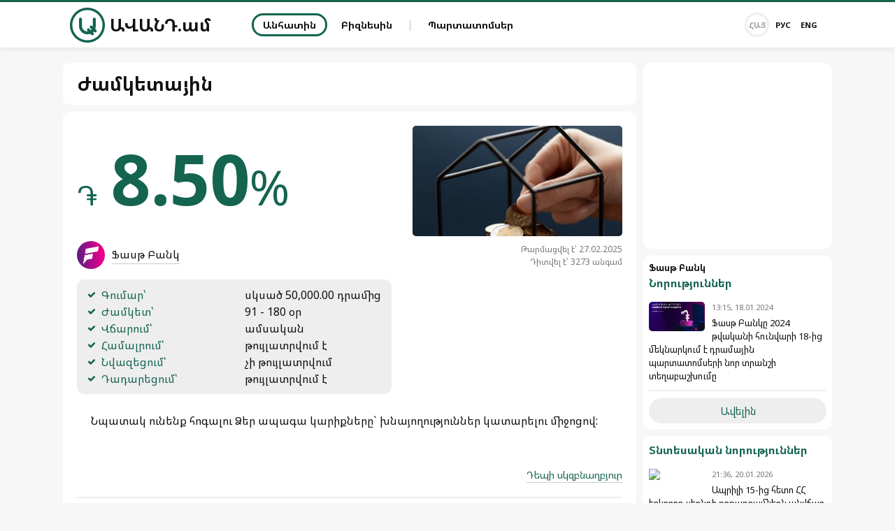

--- FILE ---
content_type: text/html; charset=UTF-8
request_url: https://avand.am/hy/deposit/593
body_size: 5745
content:
<!doctype html>
<html dir="ltr" lang="hy" class="j new">
<head prefix="og: http://ogp.me/ns# fb: http://ogp.me/ns/fb#">
    <meta charset="utf-8">
            <meta name="robots" content="all">
        <meta name="robots" content="index,follow">
        <meta name="googlebot" content="all">
        <meta name="googlebot" content="index,follow">
            <meta name="viewport" content="width=device-width, initial-scale=1.0">
    <meta name="apple-mobile-web-app-title" content="ԱՎԱՆԴ.ամ">
    <meta name="apple-mobile-web-app-capable" content="yes">
    <meta name="mobile-web-app-capable" content="yes">
    <meta name="application-name" content="ԱՎԱՆԴ.ամ">
    <meta name="msapplication-TileColor" content="#146450">
    <meta name="theme-color" content="#146450">
    <meta name="description" content="Ամենն ավանդների մասին">
    <meta name="keywords" content="ժամկետային,նպատակ,ունենք,հոգալու,ձեր,ապագա,կարիքները,խնայողություններ,կատարելու,միջոցով">
    <meta name="twitter:card" content="summary_large_image">
    <meta name="twitter:site" content="@avand_am">
    <meta name="twitter:creator" content="@avand_am">
    <meta name="twitter:domain" content="avand.am">
    <meta property="article:publisher" content="https://www.facebook.com/www.avand.am">
    <meta property="fb:app_id" content="253415998202639">
    <meta property="fb:page_id" content="868916443138431">
    <meta property="og:type" content="article">
    <meta property="og:title" content="Ժամկետային &bull; ֏ 8.50% ">
    <meta property="og:description" content="Ամենն ավանդների մասին">
    <meta property="og:image" content="https://avand.am/images/banks/fast/2402/zhamketayin-7-hy-a-2612.jpg">
    <meta property="og:url" content="https://avand.am/hy/deposit/593">
    <meta property="og:site_name" content="ԱՎԱՆԴ.ամ &bull; Ամենն ավանդների մասին">
    <title>Ժամկետային &bull; ֏ 8.50%  &bull; ԱՎԱՆԴ.ամ &bull; Ամենն ավանդների մասին</title>
    <base href="https://avand.am/">
    <link rel="image_src" href="https://avand.am/images/banks/fast/2402/zhamketayin-7-hy-a-2612.jpg">
    <link rel="canonical" href="https://avand.am/hy/deposit/593">
    <link rel="shortcut icon" type="image/x-icon" href="/favicon.ico">
    <link rel="apple-touch-icon" sizes="180x180" href="/apple-touch-icon.png">
    <link rel="icon" type="image/png" sizes="32x32" href="/images/logo/favicon-32x32.png">
    <link rel="icon" type="image/png" sizes="192x192" href="/images/logo/android-chrome-192x192.png">
    <link rel="icon" type="image/png" sizes="16x16" href="/images/logo/favicon-16x16.png">
    <link rel="manifest" href="/images/logo/site.webmanifest">
    <link rel="index" type="application/rss+xml" href="/sitemap.xml">
    <link rel="stylesheet" href="/ext/styles.css?v=4.9.12">
    <link rel="stylesheet" href="ext/selectric.css?v=1.1.5" />
    <link rel="stylesheet"
          href="https://fonts.googleapis.com/css?family=Noto+Sans:400,700&amp;subset=cyrillic,cyrillic-ext,latin-ext">
    <link rel="stylesheet" href="https://fonts.googleapis.com/earlyaccess/notosansarmenian.css">
    <script async src="https://www.googletagmanager.com/gtag/js?id=G-31ZJ3GS4TK"></script>
    <div id="fb-root"></div>
    <script>
        window.dataLayer = window.dataLayer || [];

        function gtag() {
            dataLayer.push(arguments);
        }

        gtag('js', new Date());
        gtag('config', 'G-31ZJ3GS4TK');
    </script>
        <script>
        var originalurl = 'https://avand.am/';
        var popupwidth = 600;
        var popupheight = 400;
        var popuptop = screen.height / 2 - popupheight / 2;
        var popupleft = screen.width / 2 - popupwidth / 2;
        var specs = "menubar=no,toolbar=no,status=no,width=" + popupwidth + ",height=" + popupheight + ",left=" + popupleft + ",top=" + popuptop;
        var obj = {
            onLine: false,
            fbAppId: 253415998202639,
            fbLang: 'hy_AM',
            langId: 1,
            lang: 'hy',
            pageUri: 'https://avand.am/hy/deposit/593'
        };
    </script>
    <script type="application/ld+json">
        {
          "@context": "http://schema.org",
          "@type": "WebSite",
          "url": "https://avand.am/",
      "name" : "ԱՎԱՆԴ.ամ",
      "description": "Ամենն ավանդների մասին",
      "logo": {
        "@type": "ImageObject",
        "url": "https://avand.am/apple-touch-icon.png",
        "width": "180",
        "height": "180"
      },
      "image": {
        "@type": "ImageObject",
        "url": "https://avand.am/images/avand-am-cover.jpg",
        "width": "1200",
        "height": "630"
      }
    }
    </script>
</head>
<body>
<div id="jsite">
            <header>
            <div id="header-fix-cont"><div class="header-w-line">
                <div class="top-line"></div>
                <div class="way flexo header-height">
                    <div class="hearder-logo"><a href="https://avand.am/" class="flexo"><figure><img src="/images/avand-logo.svg" alt="ԱՎԱՆԴ.ամ" width="32" height="32"></figure><h2>ԱՎԱՆԴ.ամ</h2></a></div>
                    <div id="more-dropdown" class="flexo flexo-j flexo-100"><nav class="menu"><ul><li><a href="https://avand.am/" class="selected">Անհատին</a></li><li><a href="https://avand.am/hy/business">Բիզնեսին</a></li><li class="desktop_line_in_header"><div class="line_in_header"></div></li><li class="mob_line_in_header"><div class="header-splitter"></div></li><li><a href="https://avand.am/hy/bonds">Պարտատոմսեր</a></li></ul></nav><nav class="langs"><ul><li><span title="Հայերեն">Հայ</span></li><li><a href="https://avand.am/ru/deposit/593" title="Русский">Рус</a></li><li><a href="https://avand.am/en/deposit/593" title="English">Eng</a></li></ul></nav></div>
                    <div id="more-button"><i id="more-icon"><span id="i1"></span><span id="i2"></span><span id="i3"></span><span id="i4"></span></i></div>
                </div>
            </div></div>
        </header>

       

      <main id="center"
          class="way">
        <div class="main">
<div class="white-cont white-cont-title"><h1>Ժամկետային</h1></div><div class="white-cont">
<div class="refresh refresh-2"><div class="avand_image_section"><img src="images/banks/fast/2402/zhamketayin-7-hy-a-2612.jpg" alt=""></div><div>Թարմացվել է՝ 27.02.2025</div><div>Դիտվել է՝ 3273 անգամ</div></div><div class="percent-in" title="Թարմացվել է՝ 27.02.2025"><span class="sign">֏</span><span class="digit">8.50</span><span class="percent">%</span></div><div class="bank-cont"><a href="https://avand.am/hy/bank/fast"><img src="/images/banks/fast/fast-bank-l-16-3645.jpg" alt="Ֆասթ Բանկ" width="70" height="70"><h3>Ֆասթ Բանկ</h3></a></div><div class="gray-list"><ul><li><span>Գումար՝</span> սկսած 50,000.00 դրամից</li><li><span>Ժամկետ՝</span> 91 - 180 օր</li><li><span>Վճարում՝</span> ամսական</li><li><span>Համալրում՝</span> թույլատրվում է</li><li><span>Նվազեցում՝</span> չի թույլատրվում</li><li><span>Դադարեցում՝</span> թույլատրվում է </li></ul></div><div class="avand-text text" id="textContainer"><p>Նպատակ ունենք հոգալու Ձեր ապագա կարիքները` խնայողություններ կատարելու միջոցով:</p><br /><div class="avand-text" style="text-align:right;font-size:14px"><a href="https://www.fastbank.am/ավանդ-ֆիզ-անձ" rel="nofollow" target="_blank">Դեպի սկզբնաղբյուր</a></div></div><div class="calculator"><div class="calc">Ավանդի հաշվիչ</div><form onSubmit="return false;"><input type="text" name="sum" value="50000" id="sum" autocomplete="off" class="form-control adding" placeholder="Գրեք գումարի չափը"><input type="button" value="Հաշվել" id="calculate_deposit" data-person="1" data-sign="֏" data-percent="8.50" data-page_type="1" data-percent_payment="1" data-child_id="593" data-period="180" data-lang="hy"  data-capitalization="0" data-summ_begin="50000" data-child_termination="1" data-termination_percent="0.00" data-summ_end="0" /></form></div><div id="sumBlock" class="table-responsive-cont"></div><div id="totalBlock"></div></div>


<div class="footer_similiar_products branches">
<h2 class="news_title2">Մեկնաբանություններ</h2>
<div class="white-cont">
    <div class="fb-comments" data-width="100%" data-href="https://avand.am/hy/deposit/593" data-numposts="10"></div>
</div>
<h2 class="news_title2">Նմանատիպ առաջարկներ</h2><div class="white-cont branch-content"><a id="special" href="https://avand.am/hy/deposit/947"><div class="refresh refresh-3"><div class="avand_image_section_small"><img src="images/banks/artsakh/2411/kutakayin-mobayl-70-hy-a-5124.jpg" alt=""></div><div>Թարմացվել է՝ 07.01.2025</div><div>Դիտվել է՝ 992 անգամ</div></div><h3>Կուտակային «ՄՈԲԱՅԼ»</h3><div class="percent_two-in"><span class="sign">֏</span><span class="digit" style="margin-left: 5px;">8.50</span><span class="persent">%</span></div><div class="gray-list gray-list-in"><ul><li><span>Գումար՝</span> 20,000.00 - 50,000,000.00 դրամ</li><li><span>Ժամկետ՝</span> 365 - 550 օր</li></ul></div></a></div><div class="white-cont branch-content"><a id="special" href="https://avand.am/hy/deposit/941"><div class="refresh refresh-3"><div class="avand_image_section_small"><img src="images/banks/artsakh/2411/kutakayin-68-hy-a-9219.jpg" alt=""></div><div>Թարմացվել է՝ 28.11.2024</div><div>Դիտվել է՝ 1061 անգամ</div></div><h3>Կուտակային</h3><div class="percent_two-in"><span class="sign">֏</span><span class="digit" style="margin-left: 5px;">8.50</span><span class="persent">%</span></div><div class="gray-list gray-list-in"><ul><li><span>Գումար՝</span> 100,000.00 - 300,000,000.00 դրամ</li><li><span>Ժամկետ՝</span> 365 - 365 օր</li></ul></div></a></div>
</div>

<script>
    let more = false;
    function toggleText() {
        var buttonToggle = document.getElementById('btnToggleText');
        var hiddenText = document.getElementById('hiddenText');
        if (!more) {
            hiddenText.style.display = 'block';
            buttonToggle.innerText = "Թաքցնել տեքստը";
        } else {
            hiddenText.style.display = 'none';
            buttonToggle.innerText = "Մանրամասները";
        }
        more = !more;
    }
</script>    </div>
    <aside class="aside">
        <div class="news" style="margin-bottom: 10px;"><div class="banner4 adv" ><div style="position:relative; text-align: center;"><script async src="https://pagead2.googlesyndication.com/pagead/js/adsbygoogle.js?client=ca-pub-2875221144366946"
 crossorigin="anonymous"></script>
<!-- Ավանդ - 4(desc) -->
<ins class="adsbygoogle"
 style="display:inline-block;width:250px;height:250px"
 data-ad-client="ca-pub-2875221144366946"
 data-ad-slot="5102956705"></ins>
<script>
 (adsbygoogle = window.adsbygoogle || []).push({});
</script></div></div></div><div class="news"><h6>Ֆասթ Բանկ</h6><h4>Նորություններ</h4><div class="partner-article"><a href="https://avand.am/hy/news/4"><div class="pic2-cont"><img src="/images/banks/fast/2402/fast-banky-2024-tvakani-hunvar-4-hy-n-5406-1.jpg" alt="Ֆասթ Բանկը 2024 թվականի հունվարի 18-ից մեկնարկում է դրամային պարտատոմսերի նոր տրանշի տեղաբաշխումը" width="300" height="158" title="Ֆասթ Բանկը 2024 թվականի հունվարի 18-ից մեկնարկում է դրամային պարտատոմսերի նոր տրանշի տեղաբաշխումը"></div> <div><div class="date-small">13:15, 18.01.2024</div><p class="partner-p">Ֆասթ Բանկը 2024 թվականի հունվարի 18-ից մեկնարկում է դրամային պարտատոմսերի նոր տրանշի տեղաբաշխումը</p></div></a></div><a href="https://avand.am/hy/news" class="line2">Ավելին</a></div><div class="block-mt10"><h4>Տնտեսական նորություններ</h4><div class="partner-article"><a href="https://mamul.am/am/news/348888" target="_blank"><div class="pic2-cont"><img src="https://mamul.am/images/photos/260120/aprili-15-ic-heto-hh-erkrord-s-n348888-1.jpg"></div> <div><div class="date-small">21:36, 20.01.2026</div><p class="partner-p">Ապրիլի 15-ից հետո ՀՀ երկրորդ սերնդի թղթադրամներն անվճար կփոխանակվեն բանկերում և Կենտրոնական բանկում</p></div></a></div><div class="partner-article"><a href="https://mamul.am/am/news/348826" target="_blank"><div class="pic2-cont"><img src="https://mamul.am/images/photos/260120/tripp-i-iragory-sparnaliq-e-na-n348826-918-1.jpg"></div> <div><div class="date-small">12:54, 20.01.2026</div><p class="partner-p">&laquo;TRIPP-ի իրագործումը սպառնալիք է նաև Հայաստանի էներգետիկ անվտանգությանը&raquo;․ Վահե Դավթյան</p></div></a></div><div class="partner-article"><a href="https://mamul.am/am/news/348764" target="_blank"><div class="pic2-cont"><img src="https://mamul.am/images/photos/260119/hunvari-drutyamb-hh-petakan-pa-n348764-1.jpg"></div> <div><div class="date-small">19:18, 19.01.2026</div><p class="partner-p">Հունվարի դրությամբ ՀՀ պետական պարտքը հասել է 14 միլիարդ 531 միլիոն ԱՄՆ դոլարի</p></div></a></div></div>        
    </aside>
    </main>
</div>
<footer>
    <nav class="social-buttons">
        <ul>
            <li>
                <div class="fb-share-button" data-href="https://avand.am/hy/deposit/593" data-layout="button_count" data-size="small"></div>
            </li>
            <li>
                <div class="ya-share2" data-curtain data-shape="round" data-lang="hy" data-services="odnoklassniki,vkontakte,telegram,whatsapp,viber"></div>
            </li>
        </ul>
    </nav>
    <div class="way">
        <div class="subscribe-floor">
            <div class="subscribe_txt">Բաժանորդագրվել</div>
            <input type="text" name="subscribe_input" placeholder="Էլ․ հասցե" id="subscribe_input">            <button id="subscribe_submit" data-lang="hy">Հաստատել</button>
        </div>
        <nav class="menu-floor">
            <ul>
                <li><a href="https://avand.am/hy/banks">Բանկեր</a></li>
                <li><a href="https://avand.am/hy/info/1">Երաշխավորում</a></li><li><a href="https://avand.am/hy/info/3">Փոխհատուցում</a></li><li><a href="https://avand.am/hy/info/2">Գովազդ</a></li><li><a href="https://avand.am/hy/info/4">ՀՏՀ</a></li>            </ul>
        </nav>
                    <nav class="social-pages">
                <ul>
                                            <li>
                            <a href="https://www.facebook.com/www.avand.am" rel="publisher" target="_blank" class="a-fb">
                                                                    <i class="fa fa-facebook"></i>
                                                            </a>
                        </li>
                                            <li>
                            <a href="https://www.instagram.com/avand.app" rel="publisher" target="_blank" class="a-ig">
                                                                    <i class="fa fa-instagram"></i>
                                                            </a>
                        </li>
                                            <li>
                            <a href="https://t.me/avand_am" rel="publisher" target="_blank" class="a-tg">
                                                                    <img src="/images/logo-telegram.svg" alt="">
                                                            </a>
                        </li>
                                            <li>
                            <a href="https://x.com/avand_am" rel="publisher" target="_blank" class="a-tw">
                                                                    <img src="/images/logo-x.svg" alt="">
                                                            </a>
                        </li>
                                            <li>
                            <a href="https://ok.ru/avand.am" rel="publisher" target="_blank" class="a-ok">
                                                                    <i class="fa fa-odnoklassniki"></i>
                                                            </a>
                        </li>
                                            <li>
                            <a href="https://avand.am/rss.php?lang=hy" rel="publisher" target="_blank" class="a-rss">
                                                                    <i class="fa fa-rss"></i>
                                                            </a>
                        </li>
                                    </ul>
            </nav>
                <div>&copy; Սոուշըլ Մեդիա ՍՊԸ</div>
        <div>ՀՀ, Երևան, 0025, Չարենցի 1, 106-րդ գրասենյակ։<br> էլ․փոստ՝ <a href="/cdn-cgi/l/email-protection" class="__cf_email__" data-cfemail="88e1e6eee7c8e9fee9e6eca6e9e5">[email&#160;protected]</a></div>
    </div>
</footer><div id="scroller">
    <div id="top" class="scroll-icon" title="Դեպի վեր"><i class="fa fa-chevron-up"></i></div>
    <div id="bottom" class="scroll-icon" title="Վերադառնալ վերջին դիրքին"><i class="fa fa-chevron-down"></i>
    </div>
</div>
    <div id="fb-root"></div>
    <script data-cfasync="false" src="/cdn-cgi/scripts/5c5dd728/cloudflare-static/email-decode.min.js"></script><script src="/ext/scripts.lib.min.js"></script>
    <script src="/ext/scripts.js?v=4.8.4"></script>
    <script src="/ext/main.js?v=1.8.6"></script>
    <script src="/ext/calculator.js?v=1.3"></script>
<!-- <script src="https://code.jquery.com/jquery-3.6.0.min.js"></script> -->

<script src="ext/jquery.selectric.min.js"></script>

<script>
    $(function(){
        $('.selecto').selectric({
            optionsItemBuilder: function(itemData, element) {
                var dataPic = itemData.className;
                var dataValue = itemData.value;
                return dataPic.length ? '<span>' + itemData.text + '</span><img src="' + dataPic +  '" width="12" height="12" border="0" alt="">' : itemData.text;
            },
            labelBuilder: function(currItem) {
                var dataPic = currItem.className;
                return dataPic.length ? '<span>' + currItem.text + '</span><img src="' + dataPic + '" width="12" height="12" border="0" alt="" class="selected-img">' : currItem.text;
            }
        });
    });
</script>
<!--[if lt IE 9]>
<script src="//html5shiv.googlecode.com/svn/trunk/html5.js"></script>
<script src="//css3-mediaqueries-js.googlecode.com/svn/trunk/css3-mediaqueries.js"></script>
<![endif]-->
<script defer src="https://static.cloudflareinsights.com/beacon.min.js/vcd15cbe7772f49c399c6a5babf22c1241717689176015" integrity="sha512-ZpsOmlRQV6y907TI0dKBHq9Md29nnaEIPlkf84rnaERnq6zvWvPUqr2ft8M1aS28oN72PdrCzSjY4U6VaAw1EQ==" data-cf-beacon='{"version":"2024.11.0","token":"17bd8573791240f48a7d8d3486288e31","r":1,"server_timing":{"name":{"cfCacheStatus":true,"cfEdge":true,"cfExtPri":true,"cfL4":true,"cfOrigin":true,"cfSpeedBrain":true},"location_startswith":null}}' crossorigin="anonymous"></script>
</body>
</html>


--- FILE ---
content_type: text/html; charset=utf-8
request_url: https://www.google.com/recaptcha/api2/aframe
body_size: 250
content:
<!DOCTYPE HTML><html><head><meta http-equiv="content-type" content="text/html; charset=UTF-8"></head><body><script nonce="wVdGRyoAuPr6TSXADS0m_w">/** Anti-fraud and anti-abuse applications only. See google.com/recaptcha */ try{var clients={'sodar':'https://pagead2.googlesyndication.com/pagead/sodar?'};window.addEventListener("message",function(a){try{if(a.source===window.parent){var b=JSON.parse(a.data);var c=clients[b['id']];if(c){var d=document.createElement('img');d.src=c+b['params']+'&rc='+(localStorage.getItem("rc::a")?sessionStorage.getItem("rc::b"):"");window.document.body.appendChild(d);sessionStorage.setItem("rc::e",parseInt(sessionStorage.getItem("rc::e")||0)+1);localStorage.setItem("rc::h",'1768938975501');}}}catch(b){}});window.parent.postMessage("_grecaptcha_ready", "*");}catch(b){}</script></body></html>

--- FILE ---
content_type: text/css
request_url: https://avand.am/ext/styles.css?v=4.9.12
body_size: 22198
content:
html, body, div, span, applet, object, iframe, h1, h2, h3, h4, h5, h6, p, blockquote, pre, a, abbr, acronym, address, big, cite, code, del, dfn, em, font, img, ins, kbd, q, s, samp,
small, strike, strong, tt, var, b, u, i, center, dl, dt, dd, ol, ul, li, fieldset, form, label, legend, table, caption, tbody, tfoot, thead, tr, th, td
header, footer, nav, menu, aside, article, audio, canvas, datalist, details, embed, figcaption, figure, main, hgroup, keygen, button, mark, meter, output, progress, section, source, summary, video
{ margin:0; padding:0; border:0; outline:0; font-size:100%; vertical-align:top; background:transparent; }
header, footer, section, nav, menu, aside, article, figure, figcaption, main, summary, div, ul, ol, li { display:block; }
*, *:after, *:before { -webkit-box-sizing: border-box; -moz-box-sizing: border-box; box-sizing: border-box; }
ol, ul { list-style:none; }
blockquote, q { quotes:none; }
img { border:none; }
blockquote:before, blockquote:after, q:before, q:after { content:''; content:none; }
:focus { outline:0; }
ins { text-decoration:none; }
del { text-decoration:line-through; }
table { border-collapse:collapse; border-spacing:0; margin:0 auto; border:0; width:auto;}
td { border:0; vertical-align:middle; text-align:left; margin:0; padding:0; }
hr { border:0; height:1px; background:#ccc; width:90%; padding:0; margin:5px; }
/*figure, ul { font-size:0; line-height:0; }*/
i { vertical-align:baseline; }
header, header *, footer, footer *, main, main *, .center-place, .center-place * { position:relative; }

html { height:100%; }
body:before { content:""; height:100%; float:left; width:0; margin-top:-32767px; }
a { position:relative; top:0; color:#111; text-decoration:none; border:0; transition:all 0.2s; -webkit-transition:all 0.2s; -khtml-transition:all 0.2s; -moz-transition:all 0.2s; -o-transition:all 0.2s; }
a:hover { top:0; color:#146450; text-decoration:none; border:0; cursor:pointer; }
a:active { top:2px; color:#777; }
::selection { background-color:#ddd; color:#000; text-shadow:none; }
::-moz-selection { background-color:#ddd; color:#000; text-shadow:none; }
::-webkit-selection { background-color:#ddd; color:#000; text-shadow:none; }
mark { font-weight:bold; }

/*!
 *  Font Awesome 4.7.0 by @davegandy - http://fontawesome.io - @fontawesome
 *  License - http://fontawesome.io/license (Font: SIL OFL 1.1, CSS: MIT License)
 */
 @font-face{font-family:'FontAwesome';src:url('fontawesome-webfont.eot?v=4.7.0');src:url('fontawesome-webfont.eot?#iefix&v=4.7.0') format('embedded-opentype'),url('fontawesome-webfont.woff2?v=4.7.0') format('woff2'),url('fontawesome-webfont.woff?v=4.7.0') format('woff'),url('fontawesome-webfont.ttf?v=4.7.0') format('truetype'),url('fontawesome-webfont.svg?v=4.7.0#fontawesomeregular') format('svg');font-weight:normal;font-style:normal}.fa{display:inline-block;font:normal normal normal 14px/1 FontAwesome;font-size:inherit;text-rendering:auto;-webkit-font-smoothing:antialiased;-moz-osx-font-smoothing:grayscale}.fa-lg{font-size:1.33333333em;line-height:.75em;vertical-align:-15%}.fa-2x{font-size:2em}.fa-3x{font-size:3em}.fa-4x{font-size:4em}.fa-5x{font-size:5em}.fa-fw{width:1.28571429em;text-align:center}.fa-ul{padding-left:0;margin-left:2.14285714em;list-style-type:none}.fa-ul>li{position:relative}.fa-li{position:absolute;left:-2.14285714em;width:2.14285714em;top:.14285714em;text-align:center}.fa-li.fa-lg{left:-1.85714286em}.fa-border{padding:.2em .25em .15em;border:solid .08em #eee;border-radius:.1em}.fa-pull-left{float:left}.fa-pull-right{float:right}.fa.fa-pull-left{margin-right:.3em}.fa.fa-pull-right{margin-left:.3em}.pull-right{float:right}.pull-left{float:left}.fa.pull-left{margin-right:.3em}.fa.pull-right{margin-left:.3em}.fa-spin{-webkit-animation:fa-spin 2s infinite linear;animation:fa-spin 2s infinite linear}.fa-pulse{-webkit-animation:fa-spin 1s infinite steps(8);animation:fa-spin 1s infinite steps(8)}@-webkit-keyframes fa-spin{0%{-webkit-transform:rotate(0deg);transform:rotate(0deg)}100%{-webkit-transform:rotate(359deg);transform:rotate(359deg)}}@keyframes fa-spin{0%{-webkit-transform:rotate(0deg);transform:rotate(0deg)}100%{-webkit-transform:rotate(359deg);transform:rotate(359deg)}}.fa-rotate-90{-ms-filter:"progid:DXImageTransform.Microsoft.BasicImage(rotation=1)";-webkit-transform:rotate(90deg);-ms-transform:rotate(90deg);transform:rotate(90deg)}.fa-rotate-180{-ms-filter:"progid:DXImageTransform.Microsoft.BasicImage(rotation=2)";-webkit-transform:rotate(180deg);-ms-transform:rotate(180deg);transform:rotate(180deg)}.fa-rotate-270{-ms-filter:"progid:DXImageTransform.Microsoft.BasicImage(rotation=3)";-webkit-transform:rotate(270deg);-ms-transform:rotate(270deg);transform:rotate(270deg)}.fa-flip-horizontal{-ms-filter:"progid:DXImageTransform.Microsoft.BasicImage(rotation=0, mirror=1)";-webkit-transform:scale(-1, 1);-ms-transform:scale(-1, 1);transform:scale(-1, 1)}.fa-flip-vertical{-ms-filter:"progid:DXImageTransform.Microsoft.BasicImage(rotation=2, mirror=1)";-webkit-transform:scale(1, -1);-ms-transform:scale(1, -1);transform:scale(1, -1)}:root .fa-rotate-90,:root .fa-rotate-180,:root .fa-rotate-270,:root .fa-flip-horizontal,:root .fa-flip-vertical{filter:none}.fa-stack{position:relative;display:inline-block;width:2em;height:2em;line-height:2em;vertical-align:middle}.fa-stack-1x,.fa-stack-2x{position:absolute;left:0;width:100%;text-align:center}.fa-stack-1x{line-height:inherit}.fa-stack-2x{font-size:2em}.fa-inverse{color:#fff}.fa-glass:before{content:"\f000"}.fa-music:before{content:"\f001"}.fa-search:before{content:"\f002"}.fa-envelope-o:before{content:"\f003"}.fa-heart:before{content:"\f004"}.fa-star:before{content:"\f005"}.fa-star-o:before{content:"\f006"}.fa-user:before{content:"\f007"}.fa-film:before{content:"\f008"}.fa-th-large:before{content:"\f009"}.fa-th:before{content:"\f00a"}.fa-th-list:before{content:"\f00b"}.fa-check:before{content:"\f00c"}.fa-remove:before,.fa-close:before,.fa-times:before{content:"\f00d"}.fa-search-plus:before{content:"\f00e"}.fa-search-minus:before{content:"\f010"}.fa-power-off:before{content:"\f011"}.fa-signal:before{content:"\f012"}.fa-gear:before,.fa-cog:before{content:"\f013"}.fa-trash-o:before{content:"\f014"}.fa-home:before{content:"\f015"}.fa-file-o:before{content:"\f016"}.fa-clock-o:before{content:"\f017"}.fa-road:before{content:"\f018"}.fa-download:before{content:"\f019"}.fa-arrow-circle-o-down:before{content:"\f01a"}.fa-arrow-circle-o-up:before{content:"\f01b"}.fa-inbox:before{content:"\f01c"}.fa-play-circle-o:before{content:"\f01d"}.fa-rotate-right:before,.fa-repeat:before{content:"\f01e"}.fa-refresh:before{content:"\f021"}.fa-list-alt:before{content:"\f022"}.fa-lock:before{content:"\f023"}.fa-flag:before{content:"\f024"}.fa-headphones:before{content:"\f025"}.fa-volume-off:before{content:"\f026"}.fa-volume-down:before{content:"\f027"}.fa-volume-up:before{content:"\f028"}.fa-qrcode:before{content:"\f029"}.fa-barcode:before{content:"\f02a"}.fa-tag:before{content:"\f02b"}.fa-tags:before{content:"\f02c"}.fa-book:before{content:"\f02d"}.fa-bookmark:before{content:"\f02e"}.fa-print:before{content:"\f02f"}.fa-camera:before{content:"\f030"}.fa-font:before{content:"\f031"}.fa-bold:before{content:"\f032"}.fa-italic:before{content:"\f033"}.fa-text-height:before{content:"\f034"}.fa-text-width:before{content:"\f035"}.fa-align-left:before{content:"\f036"}.fa-align-center:before{content:"\f037"}.fa-align-right:before{content:"\f038"}.fa-align-justify:before{content:"\f039"}.fa-list:before{content:"\f03a"}.fa-dedent:before,.fa-outdent:before{content:"\f03b"}.fa-indent:before{content:"\f03c"}.fa-video-camera:before{content:"\f03d"}.fa-photo:before,.fa-image:before,.fa-picture-o:before{content:"\f03e"}.fa-pencil:before{content:"\f040"}.fa-map-marker:before{content:"\f041"}.fa-adjust:before{content:"\f042"}.fa-tint:before{content:"\f043"}.fa-edit:before,.fa-pencil-square-o:before{content:"\f044"}.fa-share-square-o:before{content:"\f045"}.fa-check-square-o:before{content:"\f046"}.fa-arrows:before{content:"\f047"}.fa-step-backward:before{content:"\f048"}.fa-fast-backward:before{content:"\f049"}.fa-backward:before{content:"\f04a"}.fa-play:before{content:"\f04b"}.fa-pause:before{content:"\f04c"}.fa-stop:before{content:"\f04d"}.fa-forward:before{content:"\f04e"}.fa-fast-forward:before{content:"\f050"}.fa-step-forward:before{content:"\f051"}.fa-eject:before{content:"\f052"}.fa-chevron-left:before{content:"\f053"}.fa-chevron-right:before{content:"\f054"}.fa-plus-circle:before{content:"\f055"}.fa-minus-circle:before{content:"\f056"}.fa-times-circle:before{content:"\f057"}.fa-check-circle:before{content:"\f058"}.fa-question-circle:before{content:"\f059"}.fa-info-circle:before{content:"\f05a"}.fa-crosshairs:before{content:"\f05b"}.fa-times-circle-o:before{content:"\f05c"}.fa-check-circle-o:before{content:"\f05d"}.fa-ban:before{content:"\f05e"}.fa-arrow-left:before{content:"\f060"}.fa-arrow-right:before{content:"\f061"}.fa-arrow-up:before{content:"\f062"}.fa-arrow-down:before{content:"\f063"}.fa-mail-forward:before,.fa-share:before{content:"\f064"}.fa-expand:before{content:"\f065"}.fa-compress:before{content:"\f066"}.fa-plus:before{content:"\f067"}.fa-minus:before{content:"\f068"}.fa-asterisk:before{content:"\f069"}.fa-exclamation-circle:before{content:"\f06a"}.fa-gift:before{content:"\f06b"}.fa-leaf:before{content:"\f06c"}.fa-fire:before{content:"\f06d"}.fa-eye:before{content:"\f06e"}.fa-eye-slash:before{content:"\f070"}.fa-warning:before,.fa-exclamation-triangle:before{content:"\f071"}.fa-plane:before{content:"\f072"}.fa-calendar:before{content:"\f073"}.fa-random:before{content:"\f074"}.fa-comment:before{content:"\f075"}.fa-magnet:before{content:"\f076"}.fa-chevron-up:before{content:"\f077"}.fa-chevron-down:before{content:"\f078"}.fa-retweet:before{content:"\f079"}.fa-shopping-cart:before{content:"\f07a"}.fa-folder:before{content:"\f07b"}.fa-folder-open:before{content:"\f07c"}.fa-arrows-v:before{content:"\f07d"}.fa-arrows-h:before{content:"\f07e"}.fa-bar-chart-o:before,.fa-bar-chart:before{content:"\f080"}.fa-twitter-square:before{content:"\f081"}.fa-facebook-square:before{content:"\f082"}.fa-camera-retro:before{content:"\f083"}.fa-key:before{content:"\f084"}.fa-gears:before,.fa-cogs:before{content:"\f085"}.fa-comments:before{content:"\f086"}.fa-thumbs-o-up:before{content:"\f087"}.fa-thumbs-o-down:before{content:"\f088"}.fa-star-half:before{content:"\f089"}.fa-heart-o:before{content:"\f08a"}.fa-sign-out:before{content:"\f08b"}.fa-linkedin-square:before{content:"\f08c"}.fa-thumb-tack:before{content:"\f08d"}.fa-external-link:before{content:"\f08e"}.fa-sign-in:before{content:"\f090"}.fa-trophy:before{content:"\f091"}.fa-github-square:before{content:"\f092"}.fa-upload:before{content:"\f093"}.fa-lemon-o:before{content:"\f094"}.fa-phone:before{content:"\f095"}.fa-square-o:before{content:"\f096"}.fa-bookmark-o:before{content:"\f097"}.fa-phone-square:before{content:"\f098"}.fa-twitter:before{content:"\f099"}.fa-facebook-f:before,.fa-facebook:before{content:"\f09a"}.fa-github:before{content:"\f09b"}.fa-unlock:before{content:"\f09c"}.fa-credit-card:before{content:"\f09d"}.fa-feed:before,.fa-rss:before{content:"\f09e"}.fa-hdd-o:before{content:"\f0a0"}.fa-bullhorn:before{content:"\f0a1"}.fa-bell:before{content:"\f0f3"}.fa-certificate:before{content:"\f0a3"}.fa-hand-o-right:before{content:"\f0a4"}.fa-hand-o-left:before{content:"\f0a5"}.fa-hand-o-up:before{content:"\f0a6"}.fa-hand-o-down:before{content:"\f0a7"}.fa-arrow-circle-left:before{content:"\f0a8"}.fa-arrow-circle-right:before{content:"\f0a9"}.fa-arrow-circle-up:before{content:"\f0aa"}.fa-arrow-circle-down:before{content:"\f0ab"}.fa-globe:before{content:"\f0ac"}.fa-wrench:before{content:"\f0ad"}.fa-tasks:before{content:"\f0ae"}.fa-filter:before{content:"\f0b0"}.fa-briefcase:before{content:"\f0b1"}.fa-arrows-alt:before{content:"\f0b2"}.fa-group:before,.fa-users:before{content:"\f0c0"}.fa-chain:before,.fa-link:before{content:"\f0c1"}.fa-cloud:before{content:"\f0c2"}.fa-flask:before{content:"\f0c3"}.fa-cut:before,.fa-scissors:before{content:"\f0c4"}.fa-copy:before,.fa-files-o:before{content:"\f0c5"}.fa-paperclip:before{content:"\f0c6"}.fa-save:before,.fa-floppy-o:before{content:"\f0c7"}.fa-square:before{content:"\f0c8"}.fa-navicon:before,.fa-reorder:before,.fa-bars:before{content:"\f0c9"}.fa-list-ul:before{content:"\f0ca"}.fa-list-ol:before{content:"\f0cb"}.fa-strikethrough:before{content:"\f0cc"}.fa-underline:before{content:"\f0cd"}.fa-table:before{content:"\f0ce"}.fa-magic:before{content:"\f0d0"}.fa-truck:before{content:"\f0d1"}.fa-pinterest:before{content:"\f0d2"}.fa-pinterest-square:before{content:"\f0d3"}.fa-google-plus-square:before{content:"\f0d4"}.fa-google-plus:before{content:"\f0d5"}.fa-money:before{content:"\f0d6"}.fa-caret-down:before{content:"\f0d7"}.fa-caret-up:before{content:"\f0d8"}.fa-caret-left:before{content:"\f0d9"}.fa-caret-right:before{content:"\f0da"}.fa-columns:before{content:"\f0db"}.fa-unsorted:before,.fa-sort:before{content:"\f0dc"}.fa-sort-down:before,.fa-sort-desc:before{content:"\f0dd"}.fa-sort-up:before,.fa-sort-asc:before{content:"\f0de"}.fa-envelope:before{content:"\f0e0"}.fa-linkedin:before{content:"\f0e1"}.fa-rotate-left:before,.fa-undo:before{content:"\f0e2"}.fa-legal:before,.fa-gavel:before{content:"\f0e3"}.fa-dashboard:before,.fa-tachometer:before{content:"\f0e4"}.fa-comment-o:before{content:"\f0e5"}.fa-comments-o:before{content:"\f0e6"}.fa-flash:before,.fa-bolt:before{content:"\f0e7"}.fa-sitemap:before{content:"\f0e8"}.fa-umbrella:before{content:"\f0e9"}.fa-paste:before,.fa-clipboard:before{content:"\f0ea"}.fa-lightbulb-o:before{content:"\f0eb"}.fa-exchange:before{content:"\f0ec"}.fa-cloud-download:before{content:"\f0ed"}.fa-cloud-upload:before{content:"\f0ee"}.fa-user-md:before{content:"\f0f0"}.fa-stethoscope:before{content:"\f0f1"}.fa-suitcase:before{content:"\f0f2"}.fa-bell-o:before{content:"\f0a2"}.fa-coffee:before{content:"\f0f4"}.fa-cutlery:before{content:"\f0f5"}.fa-file-text-o:before{content:"\f0f6"}.fa-building-o:before{content:"\f0f7"}.fa-hospital-o:before{content:"\f0f8"}.fa-ambulance:before{content:"\f0f9"}.fa-medkit:before{content:"\f0fa"}.fa-fighter-jet:before{content:"\f0fb"}.fa-beer:before{content:"\f0fc"}.fa-h-square:before{content:"\f0fd"}.fa-plus-square:before{content:"\f0fe"}.fa-angle-double-left:before{content:"\f100"}.fa-angle-double-right:before{content:"\f101"}.fa-angle-double-up:before{content:"\f102"}.fa-angle-double-down:before{content:"\f103"}.fa-angle-left:before{content:"\f104"}.fa-angle-right:before{content:"\f105"}.fa-angle-up:before{content:"\f106"}.fa-angle-down:before{content:"\f107"}.fa-desktop:before{content:"\f108"}.fa-laptop:before{content:"\f109"}.fa-tablet:before{content:"\f10a"}.fa-mobile-phone:before,.fa-mobile:before{content:"\f10b"}.fa-circle-o:before{content:"\f10c"}.fa-quote-left:before{content:"\f10d"}.fa-quote-right:before{content:"\f10e"}.fa-spinner:before{content:"\f110"}.fa-circle:before{content:"\f111"}.fa-mail-reply:before,.fa-reply:before{content:"\f112"}.fa-github-alt:before{content:"\f113"}.fa-folder-o:before{content:"\f114"}.fa-folder-open-o:before{content:"\f115"}.fa-smile-o:before{content:"\f118"}.fa-frown-o:before{content:"\f119"}.fa-meh-o:before{content:"\f11a"}.fa-gamepad:before{content:"\f11b"}.fa-keyboard-o:before{content:"\f11c"}.fa-flag-o:before{content:"\f11d"}.fa-flag-checkered:before{content:"\f11e"}.fa-terminal:before{content:"\f120"}.fa-code:before{content:"\f121"}.fa-mail-reply-all:before,.fa-reply-all:before{content:"\f122"}.fa-star-half-empty:before,.fa-star-half-full:before,.fa-star-half-o:before{content:"\f123"}.fa-location-arrow:before{content:"\f124"}.fa-crop:before{content:"\f125"}.fa-code-fork:before{content:"\f126"}.fa-unlink:before,.fa-chain-broken:before{content:"\f127"}.fa-question:before{content:"\f128"}.fa-info:before{content:"\f129"}.fa-exclamation:before{content:"\f12a"}.fa-superscript:before{content:"\f12b"}.fa-subscript:before{content:"\f12c"}.fa-eraser:before{content:"\f12d"}.fa-puzzle-piece:before{content:"\f12e"}.fa-microphone:before{content:"\f130"}.fa-microphone-slash:before{content:"\f131"}.fa-shield:before{content:"\f132"}.fa-calendar-o:before{content:"\f133"}.fa-fire-extinguisher:before{content:"\f134"}.fa-rocket:before{content:"\f135"}.fa-maxcdn:before{content:"\f136"}.fa-chevron-circle-left:before{content:"\f137"}.fa-chevron-circle-right:before{content:"\f138"}.fa-chevron-circle-up:before{content:"\f139"}.fa-chevron-circle-down:before{content:"\f13a"}.fa-html5:before{content:"\f13b"}.fa-css3:before{content:"\f13c"}.fa-anchor:before{content:"\f13d"}.fa-unlock-alt:before{content:"\f13e"}.fa-bullseye:before{content:"\f140"}.fa-ellipsis-h:before{content:"\f141"}.fa-ellipsis-v:before{content:"\f142"}.fa-rss-square:before{content:"\f143"}.fa-play-circle:before{content:"\f144"}.fa-ticket:before{content:"\f145"}.fa-minus-square:before{content:"\f146"}.fa-minus-square-o:before{content:"\f147"}.fa-level-up:before{content:"\f148"}.fa-level-down:before{content:"\f149"}.fa-check-square:before{content:"\f14a"}.fa-pencil-square:before{content:"\f14b"}.fa-external-link-square:before{content:"\f14c"}.fa-share-square:before{content:"\f14d"}.fa-compass:before{content:"\f14e"}.fa-toggle-down:before,.fa-caret-square-o-down:before{content:"\f150"}.fa-toggle-up:before,.fa-caret-square-o-up:before{content:"\f151"}.fa-toggle-right:before,.fa-caret-square-o-right:before{content:"\f152"}.fa-euro:before,.fa-eur:before{content:"\f153"}.fa-gbp:before{content:"\f154"}.fa-dollar:before,.fa-usd:before{content:"\f155"}.fa-rupee:before,.fa-inr:before{content:"\f156"}.fa-cny:before,.fa-rmb:before,.fa-yen:before,.fa-jpy:before{content:"\f157"}.fa-ruble:before,.fa-rouble:before,.fa-rub:before{content:"\f158"}.fa-won:before,.fa-krw:before{content:"\f159"}.fa-bitcoin:before,.fa-btc:before{content:"\f15a"}.fa-file:before{content:"\f15b"}.fa-file-text:before{content:"\f15c"}.fa-sort-alpha-asc:before{content:"\f15d"}.fa-sort-alpha-desc:before{content:"\f15e"}.fa-sort-amount-asc:before{content:"\f160"}.fa-sort-amount-desc:before{content:"\f161"}.fa-sort-numeric-asc:before{content:"\f162"}.fa-sort-numeric-desc:before{content:"\f163"}.fa-thumbs-up:before{content:"\f164"}.fa-thumbs-down:before{content:"\f165"}.fa-youtube-square:before{content:"\f166"}.fa-youtube:before{content:"\f167"}.fa-xing:before{content:"\f168"}.fa-xing-square:before{content:"\f169"}.fa-youtube-play:before{content:"\f16a"}.fa-dropbox:before{content:"\f16b"}.fa-stack-overflow:before{content:"\f16c"}.fa-instagram:before{content:"\f16d"}.fa-flickr:before{content:"\f16e"}.fa-adn:before{content:"\f170"}.fa-bitbucket:before{content:"\f171"}.fa-bitbucket-square:before{content:"\f172"}.fa-tumblr:before{content:"\f173"}.fa-tumblr-square:before{content:"\f174"}.fa-long-arrow-down:before{content:"\f175"}.fa-long-arrow-up:before{content:"\f176"}.fa-long-arrow-left:before{content:"\f177"}.fa-long-arrow-right:before{content:"\f178"}.fa-apple:before{content:"\f179"}.fa-windows:before{content:"\f17a"}.fa-android:before{content:"\f17b"}.fa-linux:before{content:"\f17c"}.fa-dribbble:before{content:"\f17d"}.fa-skype:before{content:"\f17e"}.fa-foursquare:before{content:"\f180"}.fa-trello:before{content:"\f181"}.fa-female:before{content:"\f182"}.fa-male:before{content:"\f183"}.fa-gittip:before,.fa-gratipay:before{content:"\f184"}.fa-sun-o:before{content:"\f185"}.fa-moon-o:before{content:"\f186"}.fa-archive:before{content:"\f187"}.fa-bug:before{content:"\f188"}.fa-vk:before{content:"\f189"}.fa-weibo:before{content:"\f18a"}.fa-renren:before{content:"\f18b"}.fa-pagelines:before{content:"\f18c"}.fa-stack-exchange:before{content:"\f18d"}.fa-arrow-circle-o-right:before{content:"\f18e"}.fa-arrow-circle-o-left:before{content:"\f190"}.fa-toggle-left:before,.fa-caret-square-o-left:before{content:"\f191"}.fa-dot-circle-o:before{content:"\f192"}.fa-wheelchair:before{content:"\f193"}.fa-vimeo-square:before{content:"\f194"}.fa-turkish-lira:before,.fa-try:before{content:"\f195"}.fa-plus-square-o:before{content:"\f196"}.fa-space-shuttle:before{content:"\f197"}.fa-slack:before{content:"\f198"}.fa-envelope-square:before{content:"\f199"}.fa-wordpress:before{content:"\f19a"}.fa-openid:before{content:"\f19b"}.fa-institution:before,.fa-bank:before,.fa-university:before{content:"\f19c"}.fa-mortar-board:before,.fa-graduation-cap:before{content:"\f19d"}.fa-yahoo:before{content:"\f19e"}.fa-google:before{content:"\f1a0"}.fa-reddit:before{content:"\f1a1"}.fa-reddit-square:before{content:"\f1a2"}.fa-stumbleupon-circle:before{content:"\f1a3"}.fa-stumbleupon:before{content:"\f1a4"}.fa-delicious:before{content:"\f1a5"}.fa-digg:before{content:"\f1a6"}.fa-pied-piper-pp:before{content:"\f1a7"}.fa-pied-piper-alt:before{content:"\f1a8"}.fa-drupal:before{content:"\f1a9"}.fa-joomla:before{content:"\f1aa"}.fa-language:before{content:"\f1ab"}.fa-fax:before{content:"\f1ac"}.fa-building:before{content:"\f1ad"}.fa-child:before{content:"\f1ae"}.fa-paw:before{content:"\f1b0"}.fa-spoon:before{content:"\f1b1"}.fa-cube:before{content:"\f1b2"}.fa-cubes:before{content:"\f1b3"}.fa-behance:before{content:"\f1b4"}.fa-behance-square:before{content:"\f1b5"}.fa-steam:before{content:"\f1b6"}.fa-steam-square:before{content:"\f1b7"}.fa-recycle:before{content:"\f1b8"}.fa-automobile:before,.fa-car:before{content:"\f1b9"}.fa-cab:before,.fa-taxi:before{content:"\f1ba"}.fa-tree:before{content:"\f1bb"}.fa-spotify:before{content:"\f1bc"}.fa-deviantart:before{content:"\f1bd"}.fa-soundcloud:before{content:"\f1be"}.fa-database:before{content:"\f1c0"}.fa-file-pdf-o:before{content:"\f1c1"}.fa-file-word-o:before{content:"\f1c2"}.fa-file-excel-o:before{content:"\f1c3"}.fa-file-powerpoint-o:before{content:"\f1c4"}.fa-file-photo-o:before,.fa-file-picture-o:before,.fa-file-image-o:before{content:"\f1c5"}.fa-file-zip-o:before,.fa-file-archive-o:before{content:"\f1c6"}.fa-file-sound-o:before,.fa-file-audio-o:before{content:"\f1c7"}.fa-file-movie-o:before,.fa-file-video-o:before{content:"\f1c8"}.fa-file-code-o:before{content:"\f1c9"}.fa-vine:before{content:"\f1ca"}.fa-codepen:before{content:"\f1cb"}.fa-jsfiddle:before{content:"\f1cc"}.fa-life-bouy:before,.fa-life-buoy:before,.fa-life-saver:before,.fa-support:before,.fa-life-ring:before{content:"\f1cd"}.fa-circle-o-notch:before{content:"\f1ce"}.fa-ra:before,.fa-resistance:before,.fa-rebel:before{content:"\f1d0"}.fa-ge:before,.fa-empire:before{content:"\f1d1"}.fa-git-square:before{content:"\f1d2"}.fa-git:before{content:"\f1d3"}.fa-y-combinator-square:before,.fa-yc-square:before,.fa-hacker-news:before{content:"\f1d4"}.fa-tencent-weibo:before{content:"\f1d5"}.fa-qq:before{content:"\f1d6"}.fa-wechat:before,.fa-weixin:before{content:"\f1d7"}.fa-send:before,.fa-paper-plane:before{content:"\f1d8"}.fa-send-o:before,.fa-paper-plane-o:before{content:"\f1d9"}.fa-history:before{content:"\f1da"}.fa-circle-thin:before{content:"\f1db"}.fa-header:before{content:"\f1dc"}.fa-paragraph:before{content:"\f1dd"}.fa-sliders:before{content:"\f1de"}.fa-share-alt:before{content:"\f1e0"}.fa-share-alt-square:before{content:"\f1e1"}.fa-bomb:before{content:"\f1e2"}.fa-soccer-ball-o:before,.fa-futbol-o:before{content:"\f1e3"}.fa-tty:before{content:"\f1e4"}.fa-binoculars:before{content:"\f1e5"}.fa-plug:before{content:"\f1e6"}.fa-slideshare:before{content:"\f1e7"}.fa-twitch:before{content:"\f1e8"}.fa-yelp:before{content:"\f1e9"}.fa-newspaper-o:before{content:"\f1ea"}.fa-wifi:before{content:"\f1eb"}.fa-calculator:before{content:"\f1ec"}.fa-paypal:before{content:"\f1ed"}.fa-google-wallet:before{content:"\f1ee"}.fa-cc-visa:before{content:"\f1f0"}.fa-cc-mastercard:before{content:"\f1f1"}.fa-cc-discover:before{content:"\f1f2"}.fa-cc-amex:before{content:"\f1f3"}.fa-cc-paypal:before{content:"\f1f4"}.fa-cc-stripe:before{content:"\f1f5"}.fa-bell-slash:before{content:"\f1f6"}.fa-bell-slash-o:before{content:"\f1f7"}.fa-trash:before{content:"\f1f8"}.fa-copyright:before{content:"\f1f9"}.fa-at:before{content:"\f1fa"}.fa-eyedropper:before{content:"\f1fb"}.fa-paint-brush:before{content:"\f1fc"}.fa-birthday-cake:before{content:"\f1fd"}.fa-area-chart:before{content:"\f1fe"}.fa-pie-chart:before{content:"\f200"}.fa-line-chart:before{content:"\f201"}.fa-lastfm:before{content:"\f202"}.fa-lastfm-square:before{content:"\f203"}.fa-toggle-off:before{content:"\f204"}.fa-toggle-on:before{content:"\f205"}.fa-bicycle:before{content:"\f206"}.fa-bus:before{content:"\f207"}.fa-ioxhost:before{content:"\f208"}.fa-angellist:before{content:"\f209"}.fa-cc:before{content:"\f20a"}.fa-shekel:before,.fa-sheqel:before,.fa-ils:before{content:"\f20b"}.fa-meanpath:before{content:"\f20c"}.fa-buysellads:before{content:"\f20d"}.fa-connectdevelop:before{content:"\f20e"}.fa-dashcube:before{content:"\f210"}.fa-forumbee:before{content:"\f211"}.fa-leanpub:before{content:"\f212"}.fa-sellsy:before{content:"\f213"}.fa-shirtsinbulk:before{content:"\f214"}.fa-simplybuilt:before{content:"\f215"}.fa-skyatlas:before{content:"\f216"}.fa-cart-plus:before{content:"\f217"}.fa-cart-arrow-down:before{content:"\f218"}.fa-diamond:before{content:"\f219"}.fa-ship:before{content:"\f21a"}.fa-user-secret:before{content:"\f21b"}.fa-motorcycle:before{content:"\f21c"}.fa-street-view:before{content:"\f21d"}.fa-heartbeat:before{content:"\f21e"}.fa-venus:before{content:"\f221"}.fa-mars:before{content:"\f222"}.fa-mercury:before{content:"\f223"}.fa-intersex:before,.fa-transgender:before{content:"\f224"}.fa-transgender-alt:before{content:"\f225"}.fa-venus-double:before{content:"\f226"}.fa-mars-double:before{content:"\f227"}.fa-venus-mars:before{content:"\f228"}.fa-mars-stroke:before{content:"\f229"}.fa-mars-stroke-v:before{content:"\f22a"}.fa-mars-stroke-h:before{content:"\f22b"}.fa-neuter:before{content:"\f22c"}.fa-genderless:before{content:"\f22d"}.fa-facebook-official:before{content:"\f230"}.fa-pinterest-p:before{content:"\f231"}.fa-whatsapp:before{content:"\f232"}.fa-server:before{content:"\f233"}.fa-user-plus:before{content:"\f234"}.fa-user-times:before{content:"\f235"}.fa-hotel:before,.fa-bed:before{content:"\f236"}.fa-viacoin:before{content:"\f237"}.fa-train:before{content:"\f238"}.fa-subway:before{content:"\f239"}.fa-medium:before{content:"\f23a"}.fa-yc:before,.fa-y-combinator:before{content:"\f23b"}.fa-optin-monster:before{content:"\f23c"}.fa-opencart:before{content:"\f23d"}.fa-expeditedssl:before{content:"\f23e"}.fa-battery-4:before,.fa-battery:before,.fa-battery-full:before{content:"\f240"}.fa-battery-3:before,.fa-battery-three-quarters:before{content:"\f241"}.fa-battery-2:before,.fa-battery-half:before{content:"\f242"}.fa-battery-1:before,.fa-battery-quarter:before{content:"\f243"}.fa-battery-0:before,.fa-battery-empty:before{content:"\f244"}.fa-mouse-pointer:before{content:"\f245"}.fa-i-cursor:before{content:"\f246"}.fa-object-group:before{content:"\f247"}.fa-object-ungroup:before{content:"\f248"}.fa-sticky-note:before{content:"\f249"}.fa-sticky-note-o:before{content:"\f24a"}.fa-cc-jcb:before{content:"\f24b"}.fa-cc-diners-club:before{content:"\f24c"}.fa-clone:before{content:"\f24d"}.fa-balance-scale:before{content:"\f24e"}.fa-hourglass-o:before{content:"\f250"}.fa-hourglass-1:before,.fa-hourglass-start:before{content:"\f251"}.fa-hourglass-2:before,.fa-hourglass-half:before{content:"\f252"}.fa-hourglass-3:before,.fa-hourglass-end:before{content:"\f253"}.fa-hourglass:before{content:"\f254"}.fa-hand-grab-o:before,.fa-hand-rock-o:before{content:"\f255"}.fa-hand-stop-o:before,.fa-hand-paper-o:before{content:"\f256"}.fa-hand-scissors-o:before{content:"\f257"}.fa-hand-lizard-o:before{content:"\f258"}.fa-hand-spock-o:before{content:"\f259"}.fa-hand-pointer-o:before{content:"\f25a"}.fa-hand-peace-o:before{content:"\f25b"}.fa-trademark:before{content:"\f25c"}.fa-registered:before{content:"\f25d"}.fa-creative-commons:before{content:"\f25e"}.fa-gg:before{content:"\f260"}.fa-gg-circle:before{content:"\f261"}.fa-tripadvisor:before{content:"\f262"}.fa-odnoklassniki:before{content:"\f263"}.fa-odnoklassniki-square:before{content:"\f264"}.fa-get-pocket:before{content:"\f265"}.fa-wikipedia-w:before{content:"\f266"}.fa-safari:before{content:"\f267"}.fa-chrome:before{content:"\f268"}.fa-firefox:before{content:"\f269"}.fa-opera:before{content:"\f26a"}.fa-internet-explorer:before{content:"\f26b"}.fa-tv:before,.fa-television:before{content:"\f26c"}.fa-contao:before{content:"\f26d"}.fa-500px:before{content:"\f26e"}.fa-amazon:before{content:"\f270"}.fa-calendar-plus-o:before{content:"\f271"}.fa-calendar-minus-o:before{content:"\f272"}.fa-calendar-times-o:before{content:"\f273"}.fa-calendar-check-o:before{content:"\f274"}.fa-industry:before{content:"\f275"}.fa-map-pin:before{content:"\f276"}.fa-map-signs:before{content:"\f277"}.fa-map-o:before{content:"\f278"}.fa-map:before{content:"\f279"}.fa-commenting:before{content:"\f27a"}.fa-commenting-o:before{content:"\f27b"}.fa-houzz:before{content:"\f27c"}.fa-vimeo:before{content:"\f27d"}.fa-black-tie:before{content:"\f27e"}.fa-fonticons:before{content:"\f280"}.fa-reddit-alien:before{content:"\f281"}.fa-edge:before{content:"\f282"}.fa-credit-card-alt:before{content:"\f283"}.fa-codiepie:before{content:"\f284"}.fa-modx:before{content:"\f285"}.fa-fort-awesome:before{content:"\f286"}.fa-usb:before{content:"\f287"}.fa-product-hunt:before{content:"\f288"}.fa-mixcloud:before{content:"\f289"}.fa-scribd:before{content:"\f28a"}.fa-pause-circle:before{content:"\f28b"}.fa-pause-circle-o:before{content:"\f28c"}.fa-stop-circle:before{content:"\f28d"}.fa-stop-circle-o:before{content:"\f28e"}.fa-shopping-bag:before{content:"\f290"}.fa-shopping-basket:before{content:"\f291"}.fa-hashtag:before{content:"\f292"}.fa-bluetooth:before{content:"\f293"}.fa-bluetooth-b:before{content:"\f294"}.fa-percent:before{content:"\f295"}.fa-gitlab:before{content:"\f296"}.fa-wpbeginner:before{content:"\f297"}.fa-wpforms:before{content:"\f298"}.fa-envira:before{content:"\f299"}.fa-universal-access:before{content:"\f29a"}.fa-wheelchair-alt:before{content:"\f29b"}.fa-question-circle-o:before{content:"\f29c"}.fa-blind:before{content:"\f29d"}.fa-audio-description:before{content:"\f29e"}.fa-volume-control-phone:before{content:"\f2a0"}.fa-braille:before{content:"\f2a1"}.fa-assistive-listening-systems:before{content:"\f2a2"}.fa-asl-interpreting:before,.fa-american-sign-language-interpreting:before{content:"\f2a3"}.fa-deafness:before,.fa-hard-of-hearing:before,.fa-deaf:before{content:"\f2a4"}.fa-glide:before{content:"\f2a5"}.fa-glide-g:before{content:"\f2a6"}.fa-signing:before,.fa-sign-language:before{content:"\f2a7"}.fa-low-vision:before{content:"\f2a8"}.fa-viadeo:before{content:"\f2a9"}.fa-viadeo-square:before{content:"\f2aa"}.fa-snapchat:before{content:"\f2ab"}.fa-snapchat-ghost:before{content:"\f2ac"}.fa-snapchat-square:before{content:"\f2ad"}.fa-pied-piper:before{content:"\f2ae"}.fa-first-order:before{content:"\f2b0"}.fa-yoast:before{content:"\f2b1"}.fa-themeisle:before{content:"\f2b2"}.fa-google-plus-circle:before,.fa-google-plus-official:before{content:"\f2b3"}.fa-fa:before,.fa-font-awesome:before{content:"\f2b4"}.fa-handshake-o:before{content:"\f2b5"}.fa-envelope-open:before{content:"\f2b6"}.fa-envelope-open-o:before{content:"\f2b7"}.fa-linode:before{content:"\f2b8"}.fa-address-book:before{content:"\f2b9"}.fa-address-book-o:before{content:"\f2ba"}.fa-vcard:before,.fa-address-card:before{content:"\f2bb"}.fa-vcard-o:before,.fa-address-card-o:before{content:"\f2bc"}.fa-user-circle:before{content:"\f2bd"}.fa-user-circle-o:before{content:"\f2be"}.fa-user-o:before{content:"\f2c0"}.fa-id-badge:before{content:"\f2c1"}.fa-drivers-license:before,.fa-id-card:before{content:"\f2c2"}.fa-drivers-license-o:before,.fa-id-card-o:before{content:"\f2c3"}.fa-quora:before{content:"\f2c4"}.fa-free-code-camp:before{content:"\f2c5"}.fa-telegram:before{content:"\f2c6"}.fa-thermometer-4:before,.fa-thermometer:before,.fa-thermometer-full:before{content:"\f2c7"}.fa-thermometer-3:before,.fa-thermometer-three-quarters:before{content:"\f2c8"}.fa-thermometer-2:before,.fa-thermometer-half:before{content:"\f2c9"}.fa-thermometer-1:before,.fa-thermometer-quarter:before{content:"\f2ca"}.fa-thermometer-0:before,.fa-thermometer-empty:before{content:"\f2cb"}.fa-shower:before{content:"\f2cc"}.fa-bathtub:before,.fa-s15:before,.fa-bath:before{content:"\f2cd"}.fa-podcast:before{content:"\f2ce"}.fa-window-maximize:before{content:"\f2d0"}.fa-window-minimize:before{content:"\f2d1"}.fa-window-restore:before{content:"\f2d2"}.fa-times-rectangle:before,.fa-window-close:before{content:"\f2d3"}.fa-times-rectangle-o:before,.fa-window-close-o:before{content:"\f2d4"}.fa-bandcamp:before{content:"\f2d5"}.fa-grav:before{content:"\f2d6"}.fa-etsy:before{content:"\f2d7"}.fa-imdb:before{content:"\f2d8"}.fa-ravelry:before{content:"\f2d9"}.fa-eercast:before{content:"\f2da"}.fa-microchip:before{content:"\f2db"}.fa-snowflake-o:before{content:"\f2dc"}.fa-superpowers:before{content:"\f2dd"}.fa-wpexplorer:before{content:"\f2de"}.fa-meetup:before{content:"\f2e0"}.sr-only{position:absolute;width:1px;height:1px;padding:0;margin:-1px;overflow:hidden;clip:rect(0, 0, 0, 0);border:0}.sr-only-focusable:active,.sr-only-focusable:focus{position:static;width:auto;height:auto;margin:0;overflow:visible;clip:auto}

body { width:100%; min-width:250px; height:100%; min-height:100%; text-align:left; line-height:1.5; cursor:default; color:#111; background:#f7f7f7; text-shadow:none; -webkit-font-smoothing:antialiased; }
body, input, textarea, select, button, table, td, th { font-size:16px; font-family: "Noto Sans", "Noto Sans Armenian", Arian AMU, Arial AMU, Verdana, Tahoma, "Lucida Grande", "Lucida Sans Unicode", Geneva, Tahoma Armenian, Arial Unicode, Arial, Helvetica, sans-serif !important; }
 
#jsite { position:relative; width:100%; min-height:100%; overflow:hidden; }
	.way { max-width:1100px; margin:0 auto; padding:0 10px; }
	.way-strong { overflow:hidden; background:#fff; }

	header { position:absolute; left:0; top:0; right:0; width:100%; z-index:999; }
	.header-w-line { position:relative; background:#fff;
		box-shadow:rgba(0,0,0,.1) 0 1px 10px; -moz-box-shadow:rgba(0,0,0,.1) 0 1px 10px; -webkit-box-shadow:rgba(0,0,0,.1) 0 1px 10px; -khtml-box-shadow:rgba(0,0,0,.1) 0 1px 10px;
	}
	#header-fix-cont { /*height:65px;*/ position: fixed; left: 0; top: 0; right: 0; width: 100%; }
	#header-fix-cont.floating .header-w-line { position:fixed; left:0; top:0; right:0; width:100%; }
    .header-height { height:65px; }

    .top-line { background:#146450; height: 3px; }
    .flexo { display: flex; align-items: center; flex-wrap: nowrap; }
    .flexo-j { justify-content: space-between; }
    .flexo-100 {flex-basis: 100%;}

    .social-header { display: none; text-align: center; padding-top: 50px; }
    footer .social-header { display: block;}
    .social-title{ color:#555; font-size: 14px; padding-bottom:20px; }

	.hearder-logo a { opacity:1; color:#111; white-space: nowrap; }
	.hearder-logo a:hover { opacity:.9; color:#333; }
	.hearder-logo img { width:50px; height:50px; }
	.hearder-logo figure { display:inline-block; }
	.hearder-logo h2 { display:inline-block; font-size:25px; font-weight:bold; padding:0; margin:0; margin:0 7px; }

    .header-splitter { width: 50px;height: 1px;background: #bbb; display: block; margin: 0 auto; }
    .line_in_header{
        width: 1px;
        top: 10px;
        height: 15px;
        margin-right: 5px;
        margin-left: 5px;
        background: #bbb;
    }
    .menu li.mob_line_in_header{
        display: none;
    }
    
	.langs { /*position:absolute; top:0; right:0; vertical-align:top;*/ white-space:nowrap; z-index:1; padding:5px; }
	.langs li, .social-pages li { display:inline-block; font-size:11px; vertical-align:top; padding:1px; }
	.langs li a, .langs li span, .social-pages li a, .social-pages li span { display:block; width:35px; height:35px; padding:7px 0; margin:0; text-align:center; color:#111; text-transform:uppercase; font-weight:bold; /*letter-spacing:0.05em;*/ border:3px solid transparent; 
		border-radius:50%; -moz-border-radius:50%; -webkit-border-radius:50%; -khtml-border-radius:50%;
	}
	.langs li a:hover, .social-pages li a:hover { border-color:#146450; }
	.langs li span { border-color:#eee; color:#999; }

    .social-pages { padding: 20px 0 10px;}
	.social-pages li a, .social-pages li span { width:35px; height:35px; padding:1px 0; display: flex; align-items: center; justify-content: center;}
    .social-pages li { padding:0 5px; font-size: 18px; }
	.social-pages > ul > li > a.a-fb { border-color:#0866FF; color:#0866FF; }
	.social-pages > ul > li > a.a-yt { border-color:#cd201f; color:#cd201f; }
	.social-pages > ul > li > a.a-tw { border-color:#000; color:#000; }
	.social-pages > ul > li > a.a-ig { border-color:#e1306c; color:#e1306c; }
	.social-pages > ul > li > a.a-ok { border-color:#f70; color:#f70; }
    .social-pages > ul > li > a.a-rss { border-color:#146450; color:#146450; }
	.social-pages > ul > li > a.a-vk { border-color:#0077ff; color:#0077ff; }
	.social-pages > ul > li > a.a-tg { border-color:#2481cc; color:#2481cc; }
	.social-pages > ul > li > a:hover, .social-pages > ul > li > a:focus { color:#fff; }
	.social-pages > ul > li > a.a-fb:hover, .social-pages > ul > li > a.a-fb:focus { background:#0866FF; }
	.social-pages > ul > li > a.a-yt:hover, .social-pages > ul > li > a.a-yt:focus { background:#cd201f; }
	.social-pages > ul > li > a.a-tw:hover, .social-pages > ul > li > a.a-tw:focus { background:#000; }
	.social-pages > ul > li > a.a-ig:hover, .social-pages > ul > li > a.a-ig:focus { background:#e1306c; }
	.social-pages > ul > li > a.a-ok:hover, .social-pages > ul > li > a.a-ok:focus { background:#f70; }
	.social-pages > ul > li > a.a-vk:hover, .social-pages > ul > li > a.a-vk:focus { background:#0077ff; }
	.social-pages > ul > li > a.a-tg:hover, .social-pages > ul > li > a.a-tg:focus { background:#2481cc; }
    .social-pages > ul > li > a.a-rss:hover, .social-pages > ul > li > a.a-rss:focus { background:#146450; }

    .social-pages .a-tw img { width:13px; height:auto; }
    .social-pages .a-tw:hover img { filter: invert(100%); }
    .social-pages .a-tg img { width:15px; height:auto; filter: invert(42%) sepia(81%) saturate(659%) hue-rotate(169deg) brightness(89%) contrast(91%); }
    .social-pages .a-tg:hover img { filter: invert(100%); }

    .social_networks a img { width:13px; height:auto;margin: 9px; }
    .social_networks a:hover img { filter: invert(100%); }

    .menu  { white-space:nowrap; text-align:center; padding-left: 50px; }
	.menu li { display:inline-block; font-size:14px; vertical-align:top; padding:2px; }
	.menu li > a { display:block; padding:3px 13px; margin:0; text-align:center; color:#111; font-weight:bold; border:3px solid transparent;
		border-radius:50px; -moz-border-radius:50px; -webkit-border-radius:50px; -khtml-border-radius:50px;
	}
	.menu li > a:hover, .menu li > a.selected { border-color:#146450; }

	#more-dropdown { position:static; }
	#more-button { display:none; opacity:.95; position:absolute; top:8px; right:10px; cursor:pointer; text-align:center; padding:11px 0; z-index:555;
        background: transparent; width: 50px; height: 50px; border: 3px solid transparent;
		border-radius:50%; -moz-border-radius:50%; -webkit-border-radius:50%; -khtml-border-radius:50%;
		transition:all .2s; -webkit-transition:all .2s; -khtml-transition:all .2s; -moz-transition:all .2s; -o-transition:all .2s;
	}
	#more-button:hover, 
	#more-button.menu-open { border-color:#146450;}
	#more-button:active { top:10px; }
	
	#more-icon { width: 28px; height: 20px; display:block; position: relative; margin: 0 auto; cursor: pointer;
	  -webkit-transform: rotate(0deg); -moz-transform: rotate(0deg); -o-transform: rotate(0deg); transform: rotate(0deg);
	  -webkit-transition: .2s ease-in-out; -moz-transition: .2s ease-in-out; -o-transition: .2s ease-in-out; transition: .2s ease-in-out;
	}
	#more-icon span { display: block; position: absolute; height: 4px; width: 100%;  background: #146450; opacity: 1; left: 0;
	  -webkit-transform: rotate(0deg); -moz-transform: rotate(0deg); -o-transform: rotate(0deg); transform: rotate(0deg);
	  -webkit-transition: .2s ease-in-out; -moz-transition: .2s ease-in-out; -o-transition: .2s ease-in-out; transition: .2s ease-in-out;
      border-radius:5px; -moz-border-radius:5px; -webkit-border-radius:5px; -khtml-border-radius:5px;
	}
	#more-icon span:nth-child(1) { top: 0px; }
	#more-icon span:nth-child(2),
	#more-icon span:nth-child(3) { top: 9px; }
	#more-icon span:nth-child(4) { top: 18px; }
	#more-button:hover span, 
	#more-button.menu-open span { background:#146450; }
	#more-button.menu-open #more-icon span:nth-child(1) { top: 8px; width: 0%; left: 50%; }
	#more-button.menu-open #more-icon span:nth-child(2) {
	  -webkit-transform: rotate(45deg); -moz-transform: rotate(45deg); -o-transform: rotate(45deg); transform: rotate(45deg);
	}
	#more-button.menu-open #more-icon span:nth-child(3) {
	  -webkit-transform: rotate(-45deg); -moz-transform: rotate(-45deg); -o-transform: rotate(-45deg); transform: rotate(-45deg);
	}
	#more-button.menu-open #more-icon span:nth-child(4) { top: 8px; width: 0%; left: 50%; }

	#center { display:flex; padding:90px 0 400px; overflow:hidden; }
	article { text-align:center; }

	.text { text-align:left; padding:0; line-height:1.7; }
	.text table { border-collapse:collapse; border-spacing:0; margin:10px auto; border:0px; width:100%; }
	.text table tr:nth-child(even) td { background:#eee; }	
	.text td, .text th { color:#111; border:1px solid #ccc; text-align:left; padding:7px; font-size:15px; vertical-align:middle; background:#fff; }
	.text ol, .text ul { list-style:decimal; padding: 5px 0 5px 50px; text-align:left; }
	.text ul { list-style:disc; }
	.text li { text-align:left; line-height:1.7; display:list-item; }
	.text p { padding:5px 0; text-indent:20px; }
	.text a { color:#111; border-bottom:1px solid #ccc; padding-bottom:1px; }
	.text a:hover { color:#146450; border-bottom:1px solid #146450; }
	.text a:active { color:#777; border-bottom:1px solid #aaa; }
	.text figure { margin:15px 0; text-align:center; clear:both; min-height:100px; }
	figure.cover { width:700px; height:400px; background:#f7f7f7; }
	figure.vcover { background:#f7f7f7; }
	.text figcaption { text-align:center; color:#777; font-size:14px; padding:10px 0 20px; line-height:1.5; margin-top: -15px; }
	.text figcaption.caption-video { padding:0 50px 25px; }
	.text figure > img { max-width:100%; width:auto; height:auto; min-height:50px; min-width:90px; background:#f7f7f7; border-radius: 10px; }
	.iframe-cont { float:none; clear:both; padding-bottom:52.25%; padding-top:54px; height:0; overflow:hidden; }
	.iframe-cont > iframe, .iframe-cont > .fb-video { position:absolute; top:0; left:0; width:100%; height:100%; border-radius: 10px; }
	.video-img-cont { float:none; clear:both; padding-bottom:40%; padding-top:15%; height:0; overflow:hidden; }
	.video-img-cont > img { position:absolute; top:0; left:0; width:100%; height:100%; margin-top:-10%; }
	.text-empty { padding-bottom:50px; }

	input[type="text"], input[type="password"], input[type="file"], textarea, select { margin: 2px; border:2px solid #bbb; background:#f7f7f7; width:200px; font-size: 14px; transition:all 0.2s; }
	input[type="text"], input[type="password"], input[type="file"], select { padding:3px 13px; height:33px; line-height: 0; border-radius:50px; }
	textarea { resize:vertical; line-height:1.4; min-height:150px; padding:5px; border-radius:5px; }
    select { padding:3px 6px; height:37px; border-radius:7px; font-size: 13px; cursor: pointer; }
	input[type="text"]:focus, input[type="password"]:focus, input[type="file"]:focus, textarea:focus, select:focus { border-color:#146450; background: #fff; }
	input[type="button"], button { top: 0; margin: 2px; padding:3px 13px; line-height: 0; font-size: 14px; height:33px; color:#fff; background: #146450; border:2px solid #146450; border-radius:50px; transition:all 0.2s; cursor: pointer; }
	input[type="button"]:hover, button:hover { background: transparent; color: #111; }
	input[type="button"]:active, button:active { top:2px; }
    label {font-size: 13px;}

    .mt10 {margin-top: 10px;}

	footer { height:350px; margin-top:-350px !important; text-align:center; color:#333; font-size:12px; background:#fff; border-top: 2px solid #eee; }

    .subscribe-floor { padding: 20px 10px; }
    .subscribe-floor > div { padding-bottom: 5px;}

	.share { overflow:hidden; text-align:center; line-height:0; padding:20px 10px; }
	.share li { text-align:right; display:inline-block; height:20px; margin:10px 20px; vertical-align:top; }
	.share li:last-child { text-align:left; }

    .social-buttons { padding: 10px 0; background: #eee; }
	.social-buttons > ul > li { display:inline-flex; align-items: center; padding:0 2px; height: 24px; overflow: hidden; line-height: 0; font-size: 0; }

    .menu-floor  { display: inline-block; text-align:center; padding: 10px; border: solid #eee; border-width: 2px 0; }
	.menu-floor li { display:inline-block; font-size:13px; padding:2px; }
	.menu-floor li > a { display:block; padding:6px 13px; margin:0; text-align:center; color:#111; background: #f7f7f7; border-radius:50px; }
	.menu-floor li > a:hover, .menu-floor li > a.selected { background:#146450; color: #fff; }

    summary { font-size:12px; }

	#scroller { position:fixed; clear:both; display:none; z-index:99; right:5px; top:50%; margin-top:-20px; width:40px; height:40px; font-size:20px; color:#ccc; cursor:pointer; border:3px solid #ccc; background:rgba(255,255,255,.7); 
		transition:all 0.2s; -webkit-transition:all 0.2s; -khtml-transition:all 0.2s; -moz-transition:all 0.2s; -o-transition:all 0.2s;
		border-radius:50%; -moz-border-radius:50%; -webkit-border-radius:50%; -khtml-border-radius:50%;
	}
	#scroller:hover { border-color:#146450; color:#146450; }
	#scroller:active { margin-top:-18px; }
	.scroll-icon { position:absolute; display:none; margin:-16px 0 0 -10px; left:50%; top:50%; }

    @media all and (max-width: 888px) {
        #more-button { display:block; }
        #more-dropdown { display:none; position:fixed; overflow-y:auto; top:65px; bottom:0; right:0; left:0; padding:100px 10px 50px; z-index:111; text-align:right; 
            background:rgba(255,255,255,.95);
        }
        .menu {padding: 0;}
        .menu li { display:block; font-size:17px; padding:10px 0; }
        .menu li > a { display:inline-block; padding:7px 25px; }
        .langs {text-align: center;padding-top: 50px;}
        .langs li { padding:0 10px; }
        .langs li a, .langs li span { width:45px; height:45px; padding:12px 0; }
        /* .social-header { display: block; } */
    }
    
    .mobile_aside { display: none;}
    .bank-cont a {display: inline-flex;align-items: center;margin: 15px 0;}
    .bank-cont img {width: 40px;height: 40px;border-radius: 50%; margin-right: 10px;}
    .bank-cont h3 {font-weight: normal; font-size: 16px; border-bottom: 1px solid #ccc; padding-bottom: 1px; transition:all 0.2s;}
    .bank-cont a:hover h3 { color: #146450; border-bottom: 1px solid #146450; }

    .aside h4 { color: #146450; margin: 0; padding: 0 0 15px; font-size: 16px; }
    .aside h6 { margin: 0; padding: 0; font-size: 13px; }

    .datas {font-size: 15px;}
    .datas i { color: #146450; width: 15px; text-align: center; margin-right: 11px;}
    .datas > li {padding: 3px 0;}

    .gray-list {display:inline-block; background-color:#eee; border-radius:10px; margin: 0; padding: 10px 15px;}
    .gray-list ul {padding: 0; margin: 0; text-align: left; list-style-type: none;}
    .gray-list ul li {
        display: grid;
        align-items: center;
        text-align: left;
        grid-template-columns: 10px 1fr 1fr;
        column-gap: 10px;
        transition:all 0.2s; 
    }
    .gray-list-in ul li {
        grid-template-columns: 10px 70px 1fr;
    }
    .gray-list ul li:before {
        color: #146450;
        display: inline-block;
        content: "\f00c";
        font: normal normal normal 12px / 1 FontAwesome !important;
        text-rendering: auto;
        -webkit-font-smoothing: antialiased;
        -moz-osx-font-smoothing: grayscale;
    }
    .gray-list ul li span {color: #146450;}

	/*.fb-comments { min-height:230px; }
	.fb-comments > span { margin:30px 0; }*/
	.fb-comments > span > iframe { width: 100% !important; }

	ul.link_page_bar { padding:20px 0 0; text-align:center;}
	ul.link_page_bar li { display:inline-block; font-size:17px; line-height:1.5; padding:0; width:auto; }
	ul.link_page_bar li a, 
	ul.link_page_bar li span { position:relative; display:block; text-decoration:none; padding:5px 35px; height:36px; color:#111; font-weight:bold; background:#f7f7f7;}
	ul.link_page_bar li a:hover { background:#146450; color:#fff; }
	ul.link_page_bar li span { background:#eee; color:#999; }
	ul.link_page_bar li span { cursor:default; }
	ul.link_page_bar li a.fa { padding-top:10px; }
	ul.link_page_bar li:first-child a,
	ul.link_page_bar li:first-child span { border-radius:50px 0 0 50px;}
	ul.link_page_bar li:last-child a,
	ul.link_page_bar li:last-child span { border-radius:0 50px 50px 0; border-right:0; }

	ul.app-links { padding:20px 0 0;}
	ul.app-links li { display:inline-block; margin-right: 10px; }
	ul.app-links li:last-child { margin: 0; }
	ul.app-links li a { display:block; border: 0 !important;}
	ul.app-links li a img { height: 30px; transition:all 0.2s;}
	ul.app-links li a:hover img { opacity: .8;}

/************************************************************/
/************************************************************/
/************************************************************/

.popup_modal {
    max-width: 500px;
    padding: 20px;
    text-align: center;
    background-color: white;
    border-radius: 10px;
    position: fixed;
    top: 50%;
    left: 50%;
    transform: translate(-50%, -50%);
    z-index: 9999;
}
.background_modal {
    width: 100%;
    height: 100%;
    left: 0;
    min-height: 100vh;
    z-index: 9997;
    display: none;
    top: 0;
    position: fixed;
    background: rgba(0,0,0,0.6);
}
.popup_modal > i {
    font-size: 125px;
    color:#146450;
    margin: -20px 0 20px;
}
a.close_modal{
    cursor: pointer;
    font-size: 27px;
    top: -10px;
}
a.close_modal:hover {
    top: -10px;
}
a.close_modal:active {
    top: -8px;
}
.close_modal_section{
    text-align: right;
}

.see_branches {
    padding: 3px;
    margin-left: 0;
}

.top-menu {padding-top:3em;}
.top-menu-background{ background-color:#417d7e; 	}

.table_bank-desktop{
    display: table;
}

.table_bank-tablet, .table_bank-mobile{
    display: none;
}
.flag {height:12px; width:16px;	margin:0 auto; padding:0;}
.clear {clear:both;}

.subscription_section {
    margin-top: 10px;
    float: right;
}

.maintenance_logo{
    position: absolute;
    margin-left: -15px;
}
.avand_image_section,
.avand_image_section_small {
    margin-bottom: 10px;
}
.avand_image_section img,
.avand_image_section_small img {
    width: 100%;
    height: auto;
    border-radius: 5px;
}

.stars_score {
    font-size: 21px;
    display: inline-block;
    color: #146450;
    margin-top: -2px;
    font-weight: bold;
    margin-left: 7px;
}

.stars_count{
    font-size: 12px;
    color: #146450;
    font-weight: 400;
    display: inline-block;
    margin-top: 9px;
}

.close_modal_rates{
    width: 120px;
    height: 38px;
    border-radius: 5px;
    border: none;
    background: #146450;
    color: white;
    cursor: pointer;
}

.reviews i, 
.reviews_banks i, 
.reviews_table i {
    text-align: center;
    vertical-align: middle;
    padding: 2px;
    color: #ffbf00;
    font-size: 21px;
}
.reviews_table i {
    padding: 1px;
    font-size: 12px;
}
.reviews_banks i {
    padding: 2px;
    font-size: 17px;
}

.reviews_table img{
   width: 16px !important;
   height: 16px !important;
   padding: 0;
}
.reviews_banks{
    margin-top: 10px;
}

.select_payment_section{
    margin-bottom: 5px;
    float: right;
    text-align: center;
}
.select_currency_section{
    margin-bottom: 5px;
    float: right;
    text-align: center;
}

.aside {
    /* float: right; */
    width: 275px;
    padding-left: 5px;
}
.main {
    /* float: left; */
    width: 825px;
    padding-right: 5px;
}
.banner_menu_main { text-align: center; }

.subscribe-form {text-align:left; padding:3px; background:#8b8b8b; color:#3f3f3f;}
.subscribe-form p {margin:3px; font-weight:normal; font-size:14px;}
.subscribe-form input[type="radio"]{vertical-align:baseline;}
.subscribe-form span {font-size:14px;}
.radio-inline {text-align:left;margin-left:50px;display:block;font-weight:normal; }
.sub-form input {width:90%; border-radius:7px; margin-bottom:5px; margin-top:5px;}
.aside-menu {margin-top:10px; text-align:center; padding:15px; background:#eee;}

table.calc-table tr:nth-child(even) {background-color: #f2f2f2;}
.calc-table > .thead > .tr {background-color:#cccccc;}

.calc_attention{
    font-size: 12px;
    padding-left: 15px;
    color: dimgrey;
}
.no-data {color: #777;font-size: 13px; height: 70px !important;}
.table-head-bank {text-align:center;}
.table-head-bank-img {text-align:center; width:80px; vertical-align:middle; background-color:#fff;}
.table-head-bank-img img {text-align:center; width:70px; height:70px; vertical-align:middle; padding:2px; border-radius: 50%;}
.table-head-currency {width:20px !important; padding:3px; text-align: center;}
.currency {text-align:center; padding:2px; background:#ffffff; vertical-align:middle;}
.currency span {font-size:12px; padding-right:3px;}
.currency img {
    display:inline-block; 
    vertical-align:middle;
    border-radius: 50%;
    width: 12px;
    height: 12px;
}
.currency > div {
    display: flex;
    align-items: center;
    justify-content: center;
}
.table-head-prc { text-align:center; background-color:#4a8182;}
.table-head-alloffers{	text-align:center;	background-color:#4a8182;}

/* .bank_page {background:#fff; display:block; margin-bottom:10px; padding: 20px; border-radius:10px; text-align: left;} */
.bank_page:last-child {margin-bottom: 0;}
.bank_page > .bank_image {/*width:264px; margin:7px; padding:3px; margin-right: 25px; margin-top: 18px; text-align: right;*/ float:right;text-align: right; z-index: 99;}
.bank_page > .bank_image > img { width: 100px; height: 100px; border-radius: 50%;}
.bank_page > .bank_image > a > img {width:100px; vertical-align:middle; padding:10px;}
/*.bank_page > .info_block {display:inline-block; margin-top:10px; font-size:17px; text-decoration:none; }*/
.info_block h2 { color: #146450; }
.bank_page_address { padding-left: 8px; }
.bank_page .img-desc {font-size:13px; font-weight:normal; margin-top:10px; color:rgb(20, 100, 80); }
.bank_page .img-desc img {
    margin: 3px;
    border-radius: 50%;
    width: 12px;
    height: 12px;
}
.clear-both {clear:both;}
.bank_page > .info_block > li {display:block; text-align:left; font-size:15px;}
.bank_page > .info_block > h2 {display:block; text-align:left; font-size:25px; font-weight:bold; margin-bottom:15px;}
.bank_page > .info_block > h2 a {
    color: #146450;
    border-bottom: 1px solid #ccc;
}
.bank_page > .info_block > h2 a:hover {
    color: #333;
    border-bottom: 1px solid #146450;
}
.bank_page > .info_block li a, .branch-content a {
    font-size: 15px;
    text-align: left;
    border-bottom: 1px solid #ccc;
    padding-bottom: 1px;
}
.bank_page > .info_block li a:hover, .branch-content a:hover {
    color: #146450;
    border-bottom: 1px solid #146450;
}
.each-content {width:350px; margin-top:5px; border-bottom:1px solid #92adb6;}
.see_branches i {margin: 4px;}

ul.phone-numbers {margin: -21px 0 0 27px; text-align:left;}
ul.phone-numbers li {text-align:left; font-size:15px; display:list-item;}

.address_txt{
    display: inline;
    padding-left: 8px;
}

.branch-content {display:block; font-size:14px; border-bottom: 2px solid #eee; /*float:left; width:20%; width:max-content; padding: 15px 25px 15px 25px; margin-top: 10px; background:white; border-radius:7px;*/
    text-align: left;
    padding-bottom: 10px;
    margin-bottom: 10px;
}
.branch-content > img {padding:8px 5px 0 0;}
.branch-content h3 {
    color: #146450;
    margin: 0;
    padding: 0;
    font-size: 16px;
}
.branch-content a:hover h3 {
    text-decoration: underline;
}
.branches-hidden-content .branch-content:last-child {border: 0; padding: 0; margin: 0;}
.branches .branch-content {
    border: 0;
}
.branches .branch-content .datas {padding-top: 10px;}

.bank_image_news {width: 50px; display: inline;margin-top:5px;}
.bank_name_news{font-style: italic; display: inline-block; vertical-align: super;}
ul.branches-phone-numbers  {list-style: none;
    padding: 5px 0 5px 8px;
    text-align: left;}
ul.branches-phone-numbers li {text-align:left; font-size:14px; display:list-item;}

.social_networks {display:block; margin:10px 0 -5px;}
.social_networks a:hover {background-color:rgb(20, 100, 80); color:white; transition-duration:0.2ss; cursor:pointer;}
.social_networks a {
    font-size: 17px;
    margin-right:5px;
    /* padding: 5px 8px 5px 8px; */
    border: 2px solid rgb(20, 100, 80); 
    color:#111;
    width: 35px;
    height: 35px;
    /* padding: 1px 0; */
    display: inline-block;
    /* display: flex;
    align-items: center;
    justify-content: center;*/
    border-radius: 50%; 
    text-align: center;
    line-height: 30px;
    margin: 5px 5px 5px 0;
}

.offers {width:30px; font-size:11px; font-weight:normal; padding:0 2px; text-align:center; text-decoration:none; vertical-align:middle; border-color:rgb(20, 100, 80);}
.offers a {text-decoration:none; color:#146450; font-weight: bold;}
.offers a:hover { color:rgb(255, 255, 255); }
.offers:hover > a {
    color:rgb(255, 255, 255);
}


.bond-tb {width:30px; font-size:13px; font-weight:normal; padding:0 2px; text-align:center; text-decoration:none; vertical-align:middle; border-color:rgb(20, 100, 80);}
.bond-tb a {text-decoration:none; color:#146450;}
.bond-tb a:hover { color:rgb(255, 255, 255); }
.bond-tb:hover > a {
    color:rgb(255, 255, 255);
}


.collapsed {
    overflow: hidden;
    max-height: 354px;
    transition: max-height 0.5s ease-out;
}

.expanded {
    max-height: none;
    transition: max-height 0.5s ease-in;
}


.mobile_lang_section{
    display: none;
    position: absolute;
    background: white;
    width: 50px;
    margin-left: -7px;
    text-align: center;
    margin-top: 10px;
}
.mobile_language{
    border-bottom: 1px solid #ddd;
}

.table-responsive-cont {
    display: block;
    width: 100%;
    overflow-x: auto;
    -webkit-overflow-scrolling: touch;
    -ms-overflow-style: -ms-autohiding-scrollbar;
}
.table {width:100%; border-collapse:collapse !important;}
.table th {font-weight:normal; background-color:#146450 !important;}
.table-bordered th, .table-bordered td {background:white; height:auto; width:35px; border:1px solid #ddd;}
.table-bordered td.active_first { border-bottom: 2px solid #146450; border-left: 2px solid #146450; border-top: 2px solid #146450; }
.table-bordered td.active_last { border-bottom: 2px solid #146450; border-right: 2px solid #146450; border-top: 2px solid #146450; }
.table-bordered td.active_middle { border-top: 2px solid #146450; border-bottom: 2px solid #146450; }

.table-bordered-highlight td {background:white; height:auto; width:35px; border-right:1px solid #ddd;}
.table-bordered-highlight td:last-child {
    border-right: none;
}
.table-bordered-highlight td.active_first { border-bottom: 2px solid #146450; border-left: 2px solid #146450; border-top: 2px solid #146450; }
.table-bordered-highlight td.active_last { border-bottom: 2px solid #146450; border-right: 2px solid #146450; border-top: 2px solid #146450; }
.table-bordered-highlight td.active_middle { border-top: 2px solid #146450; border-bottom: 2px solid #146450; }

.section_table_highlight {
    background: #24B04F; padding: 3px 20px; margin-bottom: 2px; display: inline-block; border-radius: 5px;
}
.section_table_highlight p{
    margin: 0; font-size: 13px; color: white;
}
.table-highlight{
    border-radius: 7px;
    overflow-y: hidden;
    border: 1px solid #146450;
}
.table td {position:relative;}
.table > thead > tr > th { font-size:13px; padding:3px; color:white; text-align:center;vertical-align: middle;}
.table > thead > tr > td {vertical-align:bottom; border-bottom:1px solid #ddd;}
.table a:visited, .table a:focus, .table a:active {background:transparent;}
.table td.color1, table td.color2 {height:auto; width:120px; vertical-align:middle; text-align:center; font-size:26px; font-weight:normal; padding:0;color: #999;}
.table td.color1:hover, table td.color2:hover, td.offers:hover {background-color:#146450; color:white; transition-duration:0.2s; cursor:pointer;} 
.table td a {display:block; padding:2px; transition-duration:0.2s;}
.table td:not(.currency):hover span {color:#fff !important;}
.small_title { font-size:11px; text-decoration:none; font-weight:normal; display:block; color:#575757; }

tr.bond-row:hover td.bond-tb {background-color:#146450; color:white !important; transition-duration:0.2s; cursor:pointer;}
tr.bond-row:hover .bond-tb a, tr.bond-row:hover .bond-tb .percent-table {color:white !important;}
td.empty { cursor: default !important; font-size: 26px; font-weight: normal; color: #999 !important;}
td.empty:hover {background-color: transparent !important; color: #999 !important;}
tr.bond-row:hover td.empty {background-color:transparent;color: #999 !important;}

.line {background:url('../images/arrow.png') no-repeat 49% 0; padding-top:15px;border-top:2px solid #424141; color:black;width:100%;margin-top:20px;text-align:center;font-size:14px;font-weight:bold;}
.line a:hover {color:rgb(20, 100, 80);}
.line2 { max-width:300px; margin: 0 auto; background-color:#eee; text-align:center; display:block; padding:7px; font-size:15px; width:100%; border-radius:50px;color:rgb(20, 100, 80);}
.line2:hover {color:#fff; background-color:rgb(20, 100, 80) ;}
.row {margin-top:30px;}
.best-row {height:150px;border-top:10px solid #68a79f;width:32.2%;position:relative;margin-bottom:10px;}
.best-row2 {height:150px;border-top:10px solid #68a79f;width:32.2%;position:relative;margin-bottom:10px;}
.the-best-trophy-block {z-index: 10;padding:7px 0 2px 20%;}
.the-best-trophy-block2 {z-index: 10;padding:7px 0 2px 20%; }
.best-row2, .best-row:first-child { margin-right:12px; }
/*.table-head-currency { cursor: pointer; }*/
.best-img {display:block;width:80px;padding:0px 0 7px 20px;}
.img-responsive,
.carousel-inner > .item > img,
.carousel-inner > .item > a > img {  display: inline-block; max-width: 100%; height: auto;}
.the-best-rubrika {height:40px; z-index:2; position:relative; display:block; font-size:14px; font-weight:bold; 
                  padding-left:30px; padding-top:0px; margin-top:10px; text-transform: uppercase;
}
.the-best-rubrika2 {height:40px; z-index:2; position:relative; display:block; font-size:14px; font-weight:bold;
                    padding-left:30px; padding-top:0px; margin-top:10px; text-transform:uppercase;}
.the-best-rubrika2 a, .the-best-rubrika a {color:#417d7e;}

.the-best-rubruka-vertical-line {
	width:8px;
	height:30px;
	bottom:35px;
        left:10px;
	background:#97989a;
	color:#9FA1A4;
	margin-left:0px;
      	/*position:absolute;*/
}
.the-best-rubrika-caret {background:url('../images/arrow-best.png') no-repeat 0px 0;/*position:absolute;*/ width:6px; height:7px; left:17px; top:-25px;}
.the-best-flag-bank {font-size:10px; text-align:left; padding-top:7px; }
.the-best-flag { z-index:5;	height:1em;	margin:0 auto; }

.the-best-bank { z-index:6; height:1.5em; }
.the-best-title {	font-size:16px; font-weight:bold; padding:3px 10px 10px 0; }
.ii {display:block; color:#3D7C74; font-weight: bold; font-size:22px; padding-right:15px;}
.calculator{
    margin-top: 20px;
    /* margin-bottom: 20px; */
}
#calculator {
    font-family: Arial, Helvetica, sans-serif;
    border-collapse: collapse;
    width: 100%;
    margin-top: 15px;
}

#calculator td, #calculator th {
    border: 1px solid #ddd;
    padding: 8px;
}

#calculator tr:nth-child(even){background-color: #f7f7f7;}

/* #calculator tr:hover {background-color: #ddd;} */

#calculator th {
    padding: 3px;
    font-weight: normal;
    font-size: 13px;
    text-align: center;
    background-color: #146450;
    color: white;
}
#calculator .total {
    color: #146450;
    font-size: 18px; 
    font-weight: bold;
}

.branch_hours_table{
    margin: 3px 0;
}
.branch_hours_table tr td{
    font-size: 15px;
}

.star, .star_table{
    cursor: pointer;
}
.alert_rate{
    display: none;
    font-size: 15px;
    color: red;
}
.rate_popap{
    position: fixed;
    top: 50%;
    left: 50%;
    transform: translate(-50%, -50%);
    border-radius: 8px;
    background: white;
    padding: 25px;
    display: none;
    z-index: 9999;
}
.rate_txt{
    font-weight: 500;
}
.rate_popap p{
    font-size: 15px;
    margin-bottom: 15px;
    color: #5C5C5C;
    font-weight: 500;
}
.close-btn__rate{
    right: -31px;
    top: -22px;
    position: absolute;
    cursor: pointer;
}
.rate_txt{
    color: #146450;
    font-weight: bold;
}
.rate_popap input{
    height: 40px;
    width: 100%;
}
.rate_popap button{
    width: 100%;
    height: 40px;
    margin-top: 15px;
    background: #146450;
}
.rate_popap .rate_confirm:hover{
    background: transparent;
    color: #111;
}
.rate_popap .close_modal_rates:hover{
    background: transparent;
    border: 1px solid #146450;
}
.popup_modal .close_modal_rates:hover{
    background: transparent;
    border: 1px solid #146450;
}
.line-p {
	border-top:1px solid #fff;
	margin-top:-.8em;
	margin-right:48%;
	margin-left:48%;
	font-size:2em;
	color:#777;
}
.line-alloffers-lg {
	width: 10em;
	font-weight:bold;
	margin-bottom:3em;
	margin-top:-1em;
	margin-right:42%;
	margin-left:42%;
}
.block-banner-6 {
    position: fixed;
    bottom: 0;
    left: 0;
    right: 0;
    z-index: 555;
    padding: 0;
}
.block-banner {
    line-height: 0;
    font-size: 0;
    overflow: hidden;
}
.icon-play {
    height: 35px;
    width: 35px;
    top: 5px;
    position: absolute;
    right: 5px;
    left: auto;
    margin: 0;
    color: #555555;
    font-size: 25px;
    padding: 5px 0 0 0;
    cursor: pointer;
    z-index: 2;
    box-shadow: none;
    -moz-box-shadow: none;
    -webkit-box-shadow: none;
    -khtml-box-shadow: none;
}
.banner-mob{
    display: none;
}
.block-mt10 {background:#fff; border-radius:10px; padding:8px; margin-top:10px;}
.news {background:#fff; border-radius:10px; padding:8px;}
.news-partner {/*float:right;*/ width:24%; padding-left:10px; margin-right:30px; border-top:10px solid #68a79f;}
.avand-news-title {width:80%; height:50px; font-size:100%; font-weight:bold; color:#4a8182; text-shadow:1px 1px 1px #adcdc9; padding-left:40px; position:relative;}
.article {margin-bottom:10px;overflow:hidden;}
.pic {width:80px;height:80px;overflow:hidden;/*float:left;*/margin:5px;}
.pic a:hover {text-decoration:none;background:white;}
.news_title { position:relative; color:#343434; font-weight:bold; font-size:12px; }
.news_title3 { /*margin-bottom: 5px; color:#343434; font-weight:bold;*/ font-size:16px; }
a:hover .news_title3 {text-decoration: underline;}

.news_title a {position:relative; top:0; padding:3px 4px;}
.pic5-cont { float:left; width: 150px; }
.pic5-cont img { width: 100%; height: auto; border-radius: 10px;}
.also-read-cont { padding-left: 160px;}
    /* .pic5 {width: 112px;
        height: 82px; -moz-border-radius: 3px; -webkit-border-radius: 3px; -khtml-border-radius: 3px; overflow:hidden;}
	.pic5 a {padding:0;} */
 .news_date {font-size:11px;}
 .news-bank{text-align: center;margin-bottom:15px;}
 .news_title a:hover , .news_title3 a:hover { color:#292929; text-decoration:underline; background:none; }
.partner-article {overflow:hidden;border-bottom: 2px solid #eee !important; padding-bottom: 10px;
    margin-bottom: 10px;}
/* .pic2 { margin:5px; width:100px; height:70px; border:1px solid white; border-radius:7px; -moz-border-radius: 3px; -webkit-border-radius: 3px; -khtml-border-radius: 3px; overflow:hidden; } */
.pic2-cont { float:left; width: 80px; margin: 0 10px 5px 0; z-index: 99;}
.pic2-cont img { width: 100%; height: auto; border-radius: 5px;}

.partner-p {font-size:13px; }
a:hover .partner-p { text-decoration: underline;}

.arrow-left { background:url('../images/left-arrow.png') no-repeat; width:15px; height:24px;}
.arrow-right { background:url('../images/right-arrow.png'); width:15px;height:24px;}


.main h1 { text-align:left; font-size:27px; padding-bottom: 20px;}
.avand-name {font-size:30px; font-weight:bold; color: #146450;}
/* .percent {width:fit-content; text-align:left; display:inline-block;} */
.percent-in {display: flex; align-items: baseline; text-align:left; color:rgb(20, 100, 80);}
.percent-in .sign {font-size:40px;padding-right: 20px;}
.percent-in .digit { font-size:100px;font-weight: bold;}
.percent-in .percent {font-size:70px;}

.percent_two-in { display: flex; align-items: baseline; text-align:left; color:rgb(20, 100, 80);}
.percent_two-in .digit { font-size:35px;font-weight: bold;}
.percent_two-in .percent {font-size:15px;}
.error_message { color: red; font-size: 14px;
    padding-left: 15px;}

#hiddenText{
    display: none;
}
.banner2, .banner3{
    text-align: center;
}
/*.banner3 img{
    width: 780px;
}
.banner2 img{
    width: 780px;
}*/

.bank_slogan{
    color:rgb(20, 100, 80);
    font-size: 15px;
    margin-bottom: 0;
}

.category_of_avand{
    font-size: 13px;
    padding: 3px;
    color: white;
    background-color: #146450 !important;
    text-align: center;
}
.percent_filter_section{
    position: absolute; 
    box-shadow: 0 3px 10px -5px rgba(0,0,0,0.75);
    -webkit-box-shadow: 0 3px 10px -5px rgba(0,0,0,0.75);
    -moz-box-shadow: 0 3px 10px -5px rgba(0,0,0,0.75); 
    margin-top: 3px; 
    left: 50%;
    transform: translate(-50%); 
    background: white; 
    border-radius: 5px;
    border: 1px solid #ddd;
    padding: 0;
    z-index: 999; 
    width: 250px; 
    display: none;
    overflow: hidden;
}
.percent_filter_section div{
    padding: 6px 10px;
    cursor: pointer;
    transition: all 0.2s;
    text-align: left;
    font-size: 14px;
}
.percent_filter_section div:hover{
    background: #146450;
}
.percent_filter_section div:hover > a{
    color: white;
}
.percent_filter_caret {
    font-size: 14px;
    margin: 3px 0 0 3px;
}

.avand-desc {display:inline-block; margin-top:10px; padding:5px 10px; }
.avand-desc-in {display:inline-block; margin-top:auto; /*width:max-content;*/}
 .bg_dark {display:inline-block; background-color:#eee; margin-left: 20px; padding:10px; border-radius:10px;}
 .bg_dark-2 { margin: 0; padding: 10px 15px;}
 .interval {display:list-item;}
 .bg_light { background-color:#FFF; }
.bank-logo { margin-top:30px; }
.bank-logo a, .bank-logo a:hover { background-color:transparent; }
.bank-logo a { opacity:1; }
.bank-logo a:hover { opacity:.7; }
.bank-name { font-size:13px; color:#146450; margin:5px 0; }
.bank-address { font-size:13px; margin-bottom:10px;}
.bank-address a { display:table; }
.white-cont  {
    background: #fff;
    display: block;
    margin-bottom: 10px;
    padding: 20px;
    border-radius: 10px;
    text-align: left;
    overflow:hidden;
}
.white-cont:last-child {margin: 0;}
.white-cont-title {padding:10px 20px;}
.white-cont-table {
    min-height: 300px;
}

.soon_text {
    margin-top: -32px;
    margin-left: 127px;
    position: absolute;
    color: red;
    font-size: 9px;
}

.white-cont-title h1 {padding:0;}
.white-cont-title h3 {padding:0; margin: 0;font-size: 16px; color: #146450;}
.white-cont h2 { color: #146450; }

.news_title2 {position:relative; color:rgb(20, 100, 80); text-align:left; font-weight:bold; font-size: 18px;
    margin: 15px 0 10px 0;}
.news-title-line {
    color: #111;
    background: #f7f7f7;
    border-radius: 5px;
    padding: 5px 10px;
    font-size: 18px;
    text-align:left; 
    font-weight:bold;
    margin: 15px 0 10px 0;
}    
.pic1-cont { padding: 20px 0;}
.footer_similiar_products { height: auto; }
.date {text-align:left; font-size:13px; padding-right:10px; color:#777;}
.date-small {text-align:left; font-size:11px; margin-bottom: 5px; color:#777;}
.pic1-cont > img { width: 100%; height: auto; border-radius: 10px; }
.news_text2 p  {font-size:16px; line-height:1.5; padding:5px 0; font-weight:normal;}
.news_text2 p a:hover  {background:none;color:#292929;text-decoration:underline;}
 ul.tabs {/*float:left;*/ margin-top:20px; list-style:none; text-align:center;}
	ul.tabs li { display:inline-block; margin:2px; }
	ul.tabs li .tab { display:block; position:relative; top:0; color:white; background-color:#3D7C74; text-shadow:none; cursor:pointer; padding:10px 13px;
		transition:all 0.2s; -webkit-transition:all 0.2s; -khtml-transition:all 0.2s; -moz-transition:all 0.2s; -o-transition:all 0.2s;
	}
	ul.tabs li .tab:hover, ul.tabs li div.tab:focus { color:#fff; background-color:#68A79F; text-shadow:none; cursor:pointer; }
	ul.tabs li .tab:active { top:2px; background-color:#B7DBD6; }
	ul.tabs li .tab.active { color:#333; background-color:#F1F8F7; text-shadow:none; cursor:default; }
	ul.tabs li .tab.active:active { top:0; }
	ul.tabs li .tab.disable { background-color:#3D7C74; cursor:default; }
	ul.tabs li .tab.disable:active { top:0; }
	ul.tabs li .tab span { font-size:11px; }
  .ek     { font-size: 13px; margin-top:10px; }
  table.tabler  { border-collapse:collapse; border-spacing:0; border:0; width:100%; margin:5px 0; }
	.tabler td { border: dotted #ccc; border-width:1px 0 1px 0; padding:10px; vertical-align:top; text-align:left; }
	.table-main td { border:0; padding:5px 10px; vertical-align:middle; text-align:left; }
    .tabler tr { position:relative; }
  .link_page_bar { padding:30px 0 10px 0; text-align:center; }
	.link_page_count { font-size:11px; line-height:2; text-align:center; color:#999;margin-bottom:30px; }
	.link_page {position:relative; top:0; text-decoration:none; border:0; font-weight:bold; color:#146450; background-color:#F1F8F7; padding:11px 25px; margin:0 2px;}
	.link_page:hover {text-decoration:none; border:0; color:#FFF; text-shadow:none; background-color:#3D7C74;}
	.link_page:active { top:2px;}
	.link_page_digit { position:relative; top:0; text-decoration:none; border:0; font-weight:bold; color:#146450; background-color:#F1F8F7; padding:10px 15px; font-size: 17px; margin:0 2px;}
	.link_page_digit:hover {text-decoration:none; border:0; color:#FFF; text-shadow:none; background-color:#3D7C74;}
	.link_page_digit:active { top:2px;}
	.link_page_digit_select {font-weight:bold; padding:10px 15px; font-size: 17px; color:#FFF; text-shadow:none; background-color:#3D7C74; margin:0 2px;}
 ol.banks-list {text-align:center; padding-bottom:20px;list-style:decimal;margin-top:15px;}
	ol.banks-list li { display:block; width:35%; text-align:center; margin:0 auto; padding-bottom:10px;}
	ol.banks-list li > a:focus { color:#3D7C74; }
	ol.banks-list li .more-show { display:block; border:2px solid #EEE; padding:15px; }
	ol.banks-list li .more-show:hover { border-color:#3D7C74; padding:15px; background:none; color:#3D7C74; }
	ol.banks-list li .more-show:focus { background-color:transparent; }
	ol.banks-list li .more-show.more-on { background:none; border:2px solid #3D7C74; color:#3D7C74; }
	ol.banks-list li .more-show:active { background-color:transparent; color:#333; }
	ol.banks-list li .more-content { padding:5px 15px; font-size:13px; }

       ol.banks-list .i  {display:block; text-align: center;color:#3D7C74;font-weight: bold;font-size:16px;}
  ul.banks-list {background:white; text-align:center; padding-top:20px; padding-bottom:20px;}
	ul.banks-list li { display:inline-block; width:18%; vertical-align:top; text-align:center; margin:5px; }
	ul.banks-list li > a:focus {color:rgb(20, 100, 80);}
        ul.banks-list li .more-show { display:block; border:2px solid #EEE; padding:15px; }
	ul.banks-list li .more-show:hover {border-color:rgb(20, 100, 80); padding:15px; background:none; color:#3D7C74;}
	ul.banks-list li .more-show:focus { background-color:transparent; }
	ul.banks-list li .more-show.more-on { background:none; border:2px solid #3D7C74; color:#3D7C74; }
	ul.banks-list li .more-show:active { background-color:transparent; color:#333; }
	ul.banks-list li .more-content { padding:5px 15px; font-size:13px; }
.more-show {/*float:right;*/ padding:3px 10px 3px 0;}
/*.more-show:hover, .more-show:active { padding-left:10px; }*/
.more-show.more-on {padding:3px 10px; background-color:rgb(20, 100, 80); color:#fff; text-shadow:none; }
 .hrr  {color:rgb(20, 100, 80); border:0; background-color:rgb(20, 100, 80); height:1px; width:98%;}
 .for_center {display:flex; justify-content:left; margin-left:5px;}
   .offer a:hover, a:focus { background:transparent; text-decoration:none; cursor:pointer; text-shadow:none; }
   .offer_d .offer {display:left; margin:3px; display:inline-block; padding:3px 5px 0 5px;
          border:1px solid rgb(20, 100, 80); width:23%; min-height:200px; overflow:hidden;}
 .offer h2
         {
            font-size:18px;
            padding:0;
            width:80%;
            display:inline-block;
            padding:0 3px 0;

         }
 .offer h2:hover { text-decoration:none; cursor:pointer; text-shadow:none; }
 .avand-text-two { padding:5px; padding-bottom:20px;text-align: left;font-size: 12px; }
.avand-desc-two { padding-top:5px;text-align: left; }
.fixed {    top: 0px;    position: fixed;}
.container .main .avand-text p {text-align:left; font-size:16px; text-indent:27px; line-height:1.5; font-weight:normal; color:#292929;}

.avand-text {/*text-align:left; margin:5px; padding:5px; font-weight:normal;*/clear: both;padding-top: 20px;}
.avand-text a {text-align:left; color:rgb(20, 100, 80); /*font-size:16px;*/ font-weight:normal;}

table.currency {margin:0 auto; padding:0; background:none;}
table.currency > * > tr > th {font-size:10px; font-weight:normal;}
table.currency > * > tr > td {padding:0px;font-size:11px;}
table.currency > * > tr > td:first-child {padding-left:4px; width:100px;}

table#percent {margin:0;padding:0;}
 table#percent > * > tr > td {width:62px;text-align:center;}
table#percent > * > tr > td:first-child {border-left:0;}
 table#percent > * > tr:first-child > td {border-top:0;}
 table#percent > * > tr:last-child > td {border-bottom:0;}
 table#percent td.currency_flag {width:49px;text-align:center;font-size:9px;}
 table#percent td.currency_flag img {margin:0 0 3px 3px;}
 table.currency td.currency_flag {width:49px;text-align:center;font-size:9px;}
table.currency td.currency_flag img {margin:4px 0 0 3px;}
.text table { border-collapse: collapse; border-spacing: 0; margin:10px auto; border:0px;  }
.text td, .text th { border:1px solid #ccc; vertical-align:middle; text-align:left; padding:2px 5px; }
.text th { background-color: #F1F8F7; font-weight:bold; text-align:center; }

.bank_perc {/*float:left;*/padding-top:8px;text-align:center;width:50px;height:25px;border-right:1px solid #ccc; }
.bank_perc a:hover {background:#3b787a;padding:2px;color:white;}
.bank_perc:last-child {border-right:0px;}

.warning {font-size:11px; color:#F00;}

.mobile_aside{
    margin-top: 15px;
}

.bannerb { margin:3px auto; line-height:0.8; background-color:#fff; }
 .bannerb img { margin:0; padding:0; }
 /* .top-adv {  } */
 /*.banner2 {float:left;}
 .banner3 {float:right;}*/
 /* .adv {display:inline-block;} */
 /* .adv img, .top-adv div {display:block;overflow:hidden;} */
 /* .adv:nth-child(1) {margin-right:3px;margin-left:50px;}
 .adv:nth-child(2) {margin-right:50px;margin-left: 5px;} */
/* .top-adv img {display:block;margin:0 auto;overflow:hidden;} */
.gs-bidi-start-align {padding-left:9px;}
.refresh {display:flex; float:right; color:#777; font-size:12px;}
.refresh-2 {display: block; text-align: right; max-width: 300px;}
.refresh-3 {display: block; text-align: right; max-width: 170px;}
.view {
    color:#777; 
    font-size:12px;
    /*text-align: right;*/
    margin-top: 15px;
}
.offer_text {text-align:center;padding-top:10px;color:#146450;}
 .social-page-buttons-head { height:20px; line-height:0; overflow:hidden; margin:7px 0 0 54%;display:inline-block; }
ul.soc-buttons  {overflow:hidden; padding-top:15px; line-height:0; }
ul.soc-buttons li {/*float:left;*/ padding-left:10px; overflow:hidden; height:20px; margin:3px;}
ul.soc-buttons li:first-child { padding:0; }
 .pic4-cont { /*float:left;*/ width:120px; height:100px;margin-right:5px;}
 .pic4 { /*position:absolute;*/ width:120px; height:100px; border:0px solid #ddd; overflow:hidden; }
  .pic4 a:hover{text-decoration:none;background:none;}
.read-also {overflow:hidden; padding-bottom: 20px;
    border-bottom: 2px solid #eee;
    margin-bottom: 20px;}
    .read-also:last-child { border: 0; padding: 0; margin: 0;}
.percent-table {
    display: flex;
    align-items: baseline;
    justify-content: center;
    color: #146450;
}
.percent-digit { font-size: 28px;}
.percent-digit-bond { font-size: 24px; /*color: #146450;*/ }
.tokos {font-size:20px; padding:2px;}
.ok {width:120px; padding-left:20px;}
.gplus {width:85px;}
.twitt {padding-left:20px; width:120px;}
.table_date {/*float:right;*/ font-size:10px;}

.percent-info {display:inline-flex;}


.mobile_section_rubrika{
    position: absolute;
    display: none;
    box-shadow: 0px 5px 7px 0px rgba(0,0,0,0.3);
    -webkit-box-shadow: 0px 5px 7px 0px rgba(0,0,0,0.3);
    -moz-box-shadow: 0px 5px 7px 0px rgba(0,0,0,0.3);
    padding-top: 3px;
    padding-bottom: 3px;
    text-align: center;
    margin-top: 12px;
    background: white;
}
.mobile_section_rubrika a{
    color: #a7a7a7;
    font-size: 14px;
}

.capitalacum {display:inline-block; font-size:15px; margin-top:5px; text-align:center;}
/* .calculator {display:grid; width:640px; text-align:left;} */
.calculat {margin-top:20px;margin-left:auto;margin-right:auto;width:60%;}
input[id="sum"] {width:300px; height:40px; font-size:16px; /*text-align:left; border-radius:35px; border-style: solid; border-width:1px; padding-left:20px;*/ }
input[id="summ"], input[id="percent"] {display:inline-block; width:80%; height:40px; margin-bottom:20px;}
.calc {color:rgb(20, 100, 80); font-size:15px;
    font-weight: bold;
    border-top: 2px solid #eee;
    padding: 15px 15px 5px;
}
#calculate_deposit { height:40px;padding: 5px 20px;}

#btnToggleText { /*color: gray; cursor: pointer;*/margin-top: 10px; }

.sum-block {margin:5px; padding:5px; border-style:solid; border-width: 0; border-radius:7px; font-size:25px;}
.total-block {margin:5px; padding:5px; border-style:solid; border-width: 1px; border-radius:7px; font-size:30px;}



.banks_block a img{ width:100px; height:auto}
.news-page-bank-name{font-size:9px;vertical-align:text-top;}
.read-also-news{display:block; font-size:18px;}
.avand-type { width:31%; height:120px; margin: 20px auto 0;}
.avand-type ul li{width:100%;}

@media (max-width:1215px) {
  .container {width:1050px;}
   #main-parts {margin:20px 10px 0 0;}
   /* .adv {text-align: center;} */
   /* .adv img{ width: 349px;} */
   .the-best-rubrika, .the-best-rubrika2 {  font-size:12px;margin-bottom:0;}
    .i{padding-top:5px;font-size:20px;}
   .the-best-title{font-size:14px;}
   .img-responsive {width:40%;height:auto;margin-left:0px;}
   .best-row, .best-row2{width:32%;}
   .navbar-menu1 {right:3%;}
   .color1, .color2 { font-size:14px;}
   .navbar-menu1 li a, .navbar-menu1 li a:hover { width: 240px; }
  .best-img {width:60px; height:auto;margin-bottom:10px;}
 .form-group {width:250px;}
 .imgrespons {width:45%;height:auto;}
  }

 
@media (max-width: 1115px) {
    /* .adv img{ width: 324px;} */
   .navbar-menu li a:hover {width:76px;}
   .container {width:975px;}
  .partner-border {left:0;}
}

@media (max-width: 1024px) {
    .maintenance_logo {
        margin-top: -1px;
        margin-left: 0;
    }
    .maintenance_logo img {
        width: 28px;
        height: 28px;
    }
    .news-avand {width:100%;}
    .signinbar {display:none;}
    .container {width:95%; margin-left: 0; margin-right: 0; margin: 0 auto;}
    #main-parts {display:none;}
    #main-parts-fly { display:block; }
    .navbar-brand {left:20px; top:40px}
    .navbar-brand img {width:40px; height:auto;}
    .socialnetwork {margin-left:0;margin-top:0px;position:fixed ;left:40%;top:10px;border-radius:0;z-index:1000;}
    .socialnetwork ul { text-decoration: none;}
    ul.pages-icons2 li { display:inline-block;}
    .socialnetwork ul li {  position:relative;display: inline-block;width:25px;height:25px;	}
    .socialnetwork li a { text-decoration: none;	color:#417d7e; 	}
    /* .table-head-bank-img img {padding:0;} */
    .subscribe-form {padding:7px;}
    .subscribe-form p {margin:10px 0;font-size:14px;}
    .btn {padding: 5px 10px;}
    .rubrika2, .rubrika1 {  padding-top:20px; font-size: 14px; height: 50px; }
    .table {width:100%;}
    .footer-logo img {width:150px;height:auto;}
    .navbar-menu1 li a, .navbar-menu1 li a:hover {font-size:12px;}
    ul.soc-buttons {padding-bottom:60px;}
    /* .adv {width:49%;}
    .adv img {width:441px;} */
}
@media (max-width: 950px) {
  .news-partner {width:32%;padding-left:0;}
  .navbar-menu1 {left:10%;}
  .best-img {margin-bottom:0;}
  .best-row, .best-row2 {width:32.3%;}
}
@media (max-width: 933px) {
    /* .footer-menu { text-align:center; height: 450px; } */
    .footer_container { display: block; text-align: center; }
    .navbar_links { display: block; padding-top: 15px; }
    .navbar_links ul li { display: block; margin-top: 10px; margin-right: 0; }
    .navbar_links ul li:last-child { border-bottom: 1px solid #ddd; padding-bottom: 15px; }
    .footer-soc_section { display: block }
    .footer-soc_section ul li { display: block; margin-top: 10px; }
    .footer-soc_section ul li:last-child { border-bottom: 1px solid #ddd; padding-bottom: 15px; }
}
@media all and (max-width: 850px) {
.notzero { margin-right:18px; }
.avand-news-title {background:url('../images/news.png') no-repeat 0px 0;background-size:50px auto;width:70%;padding:10px 0 0 50px;margin-left:0px;}
.navbar-menu1 {left:9%;}
.navbar-menu1 li a, .navbar-menu1 li a:hover { width: 180px; }
/* .adv {margin-bottom:10px;  }
.adv img {width:389px;} */
.ok {width:100px; padding-left:0px;}
.gplus {width:75px;}
.twitt {padding-left:0px; width:100px;}
 ul.soc-buttons li {padding-left:0;}
.news-partner {width:31.5%;}
.best-row, .best-row2 {width:32%;}
}
@media all and (max-width: 760px) {
.reviews_table img{
    width: 13px !important;
    height: 13px !important;
    padding: 0;
}
.banner-mob{
    display: block;
}
/* .aside {} */
.container {width:95%;}
/* .rubrika {width:31.4%;} */
.container {padding-left:0;}
 ol.banks-list li img {width:80px; height:auto;}
 ol.banks-list li {font-size:12px;}
 ol.banks-list li .more-content { padding:5px 3px 5px 3px;font-size:9px; }
 ul.banks-list li img{ width:80px; height:auto;}
 ul.banks-list li {  padding:5px 3px 5px 3px;font-size:9px; }
    .news-partner {width:31%;}
.partner-border {left:30%;top:-10px;width:120px;min-height:80px;}
 ul.tabs li .tab {padding:5px 7px;font-size:12px;}
.percent > span {padding:7px 5px;font-size:16px;}
.percent > span > span {font-size:16px;}
.ek {font-size:11px;}
.tabler {font-size:12px;}
.bank-address{font-size:11px;}
.link_page_digit_select, .link_page_digit, .link_page {font-size:12px;padding:5px 10px;}
.percent_two {margin:0;font-size:10px;}
.percent_two > span {padding:3px;}
.percent_two > span > span { font-size:10px; padding-left:2px; }
ol.banks-list .i {font-size:12px;}
.ii {font-size:16px;padding-right:7px;}
.bank_perc {width:35px;height:20px;padding-top:5px;}
.currency_bank2 > img {width:80px;height:auto;}
.navbar-menu1 {left:12%;}
}

@media all and (max-width: 690px) {
.navbar-menu1 {left:10%;}
.navbar-menu1 li a, .navbar-menu1 li a:hover {width:180px;}
.signin {right:20%;}
.news-avand, .news-partner {width:100%;clear:both;margin-right:0;}
.avand-news-title { background:url('../images/news.png') no-repeat 20px 0;background-size: 40px auto;width:80%;height:40px;padding-left:20%;padding-bottom:10px;}
.best-row {width:31.8%;height:80px;margin-bottom:0;}
.best-row2 {width:31.8%;height:80px;margin-bottom:0;}
.line2 {width:100%; }
.line {font-size:11px;}
.the-best-flag-bank {padding-top:10px; }
.the-best-trophy-block,.the-best-trophy-block2 {padding:7px 0 2px 10%; height:25px;}
.the-best-rubrika, .the-best-rubrika2 {  font-size:10px;}
/* .percent-in {font-size:25px;} */
input[id="summ"], input[id="percent"] {width:60%;height:30px;margin-bottom:20px;}
    .bank_page h3 {
        margin-left: 0;
        margin-right: 0;
    }
}
@media all and (max-width: 620px) {
    .site-lang ul .deactive_lang, .navbar-menu .zero {
        display: none;
    }
/* .adv img {width:100%; }
.adv { width: 100%; } */
.form-control {margin-left:20px;}
.partner-border {left:40px;top:0px;}
.news_date {font-size:9px;}
.navbar-menu1 li a, .navbar-menu1 li a:hover {width:160px;}
.navbar-menu1 {left:5%;}
.signin {right:17%;}
.navbar-brand {left:5px;}
.vk {width:150px;}
.best-row , .best-row2 {width:32%;}
.the-best-title {font-size:12px;}
.best-row2, .best-row:first-child { margin-right:6px; }
.adding {margin-left:0;}
}
@media all and (max-width: 600px) {
    .reviews_table img{
        width: 10px !important;
        height: 10px !important;
        padding: 0;
    }
    .gray-list {
        display: block;
    }
    .gray-list ul li {
        grid-template-columns: 10px 1fr;
        white-space: pre;
    }
}

@media all and (max-width: 558px) {
.rate_popap{
    width: 80%;
}
.form-group {margin-right:10px;}
.rubrika-div {width:100px;}
.notzero {  margin-right:10px; }
.offers {font-size:10px;}
.best-img {width:40px;padding:0 0 7px 7px;}
.the-best-flag-bank {padding-top:5px;font-size:7px;}
ul.banks-list li img{ width:60px; height:auto;}
ul.banks-list li { font-size:9px;margin:0; }
ul.banks-list li .more-content { padding:0;font-size:9px; }
.carousel-block a {width:70px !important;height:auto; }
.carousel-block {width: 80px; padding: 0px; }
.carousel-button-left a, .carousel-button-right a{  width: 10px;height: 15px;font-size: 20px;}
.navbar-menu1 li a, .navbar-menu1 li a:hover {font-size:9px;width:110px;}
.navbar-menu1 {left:3%;}
.rss {display:none;}
/* .tokos {font-size:6px;padding:0;} */
.currency img {width:8px; height:auto;}
.row {margin-top:20px;height:120px;}
#social {padding-left:10%;}
.footer-logo {margin-left:5%;}
.pic4-cont { width:90px; height:65px;margin-right:5px;}
.pic4 {width:90px; height:65px; }
.the-best-trophy-block,.the-best-trophy-block2 {padding:7px 0 2px 10%;}
.the-best-title {font-size:8px;padding:3px 3px 3px 5px;}
}



@media all and (max-width: 480px) {
.signin {right:20%;}
.form-control {  margin-top:3px;width:120px;height:20px;margin-left:10px;font-size:10px;padding: 3px 5px;}
.input-group-addon {margin-top:3px;padding:4.5px;}
.signin-text {top:2px;width:50px;}
.form-group {width:200px;}
.site-lang li a {font-size:10px; padding: 2px 6px;}
#menu-parts-fly { margin:10px 0 0 -235px;}
.offer {padding:5px 3px 0 3px;}
.offer h2 {font-size:9px;}
.partner-border {width:75%;}
ul.banks-list li {  padding:2px;font-size:9px; }
.bank_perc {width:20px;height:15px;font-size:7px;}
.currency_bank2 > img {width:50px;height:auto;}
.socialnetwork {display:none;}
.best-row {padding-bottom:10px;}
.navbar-menu1 li a, .navbar-menu1 li a:hover {width:120px;font-size:10px;}
.offer_text {padding-top:0px;font-size:9px;}
.the-best-flag-bank > img { width:12px;height:auto;}
.the-best-rubrika, .the-best-rubrika2 {width:80%; height:20px;margin-bottom:10px;}
.the-best-rubruka-vertical-line  {bottom:15px; }
.vk { width:142px; }
.gplus {width:58px;}
.row {height:80px;}
.the-best-trophy-block,.the-best-trophy-block2 {height:18px;}
.btn2 {margin-top:3px;height:36px;}
.adding {margin-left:0px;}
}

@media all and (max-width: 476px) {
    @media all and (max-width: 679px) {
        input[id="sum"] {
            width: 250px;
        }
    }
}
@media all and (max-width: 409px) {
    .navbar-brand img {
        width: 33px;
        margin-top: 5px;
    }

    .hearder-logo-text h2 {
        font-size: 19px;
        margin-top: 7px;
    }

    .navbar-menu {
        margin-left: 122px;
    }
}


@media all and (max-width: 370px) {
.signin-text  {font-size:11px;padding:0 2px 5px 0; }
.color1, .color2{ font-size:9px;height:15px;width:50px;}
ul.banks-list li img{ width:50px; height:auto;}
ul.banks-list li { font-size:8px;}
ul.banks-list li .more-content { padding:0;font-size:8px; }
.navbar-menu1 li a, .navbar-menu1 li a:hover {width: 90px; font-size:8px;}
.partner-border {width:70%;}
.best-row, .best-row2 {width:31.5%;height:50px;}
.the-best-rubrika, .the-best-rubrika2 {  font-size:9px;padding-left:20px; }
.ii {font-size:12px;}
.the-best-flag-bank {padding-top:3px;}
.calculat {width:90%;}
/* .adv{display:none;} */
 }

@media all and (max-width: 340px) {
    .navbar-menu {
        margin-left: 110px;
    }
    .hearder-logo-text h2 {
        font-size: 17px;
        margin-top: 10px;
    }
    .navbar-brand img {
        width: 31px;
        margin-top: 5px;
    }
   .partner-border {width:70%;}
   /* .adv img {width:130px; } */
   #social {padding-left:0;}
   }
@media all and (max-width: 325px) {
    .navbar-menu {
        margin-left: 104px;
    }

}


/************************************************************/
/************************************************************/
/************************************************************/


@media all and (max-width: 1150px) {
    #center { flex-direction: column; }
    .main { /*float: none;*/ margin: 0 auto; padding: 0;}
    .aside { /*float: none;*/ width: 825px; margin: 0 auto; padding: 0; margin-top: 10px;}
    .news-page-main .aside {display: none;}
    .news-page .read-also-news {display: none;}
    .partner-p {font-size: 15px;}

    /*.banner1, !*.banner2,*! .banner3, .banner4, .banner5 {display: flex;justify-content: center;}*/
}
@media all and (max-width: 888px) {
    #center { padding: 80px 10px 400px; }
    .main { width: 100%;}
    .aside { width: 100%;}
    .social-buttons > ul > li { height: 32px;}

    .menu li.mob_line_in_header {
        display: block;
    }
    .menu li.desktop_line_in_header, .soon_text{
        display: none;
    }

    .refresh-2 { float: none;padding-bottom: 20px;text-align: left;}
}
@media all and (max-width: 600px) {
    #jsite { min-height: auto; }
    #center { padding-bottom: 50px; }
    footer { height: auto; margin-top: 0 !important; padding-bottom: 30px; }

    .table-head-bank-img img { width: 50px; height: 50px;}
    .main h1 { font-size: 23px; }
    .bank_page > .bank_image { float: none; width: 100%; text-align: left; padding-bottom: 20px; }
    .refresh-3 { float: none;padding-bottom: 10px;text-align: left;}
    .reviews_table i {font-size: 8px;}
}
@media all and (max-width: 450px) {
    .percent-in .digit { font-size: 65px ;}
    .percent-in .percent { font-size: 50px; }
    .calculator {text-align: center;}
    input[id="sum"] {width: 100%;}
    .pic5-cont {float: none;width: 100%;}
    .also-read-cont {padding: 0; padding-top: 10px;}
    #select_currency_type, #select_payment_type {width: 120px;}

}
@media all and (max-width: 760px) {
    .banner-big{
        display: none;
    }
}


--- FILE ---
content_type: text/css
request_url: https://avand.am/ext/selectric.css?v=1.1.5
body_size: 830
content:
/*======================================
  Selectric v1.13.0
======================================*/

.selectric-wrapper {
  position: relative;
  /*cursor: pointer;*/
}

.selectric-responsive {
  width:100%;
}

.selectric {
  margin: 2px;
  border: 2px solid #bbb;
  background: #f7f7f7;
  width: 200px;
  font-size: 14px;
  transition: all 0.2s;
  padding: 3px 10px;
  height: 37px;
  line-height: 0;
  border-radius: 7px;
  cursor: pointer;
}

.selectric .label {
  display: block;
  text-align: left;
  white-space: nowrap;
  overflow: hidden;
  text-overflow: ellipsis;
  margin: 0 38px 0 0;
  font-size: 13px;
  line-height: 27px;
  color: #000;
  height: 25px;
  -webkit-user-select: none;
     -moz-user-select: none;
      -ms-user-select: none;
          user-select: none;
}

.selectric .button {
  display: block;
  position: absolute;
  right: 0;
  top: 0;
  width: 20px;
  height: 33px;
  line-height: 27px;
  border:0;
  color: #000;
  text-align: center;
  font: 0/0 a;
  *font: 20px/38px Lucida Sans Unicode, Arial Unicode MS, Arial;
}

.selectric .button:after {
  content: " ";
  position: absolute;
  top: 0;
  right: 0;
  bottom: 0;
  left: 0;
  margin: auto;
  width: 0;
  height: 0;
  border: 5px solid transparent;
  border-top-color: #146450;
  border-bottom: none;
}

.selectric-focus .selectric {
  border-color: #146450;
}

.selectric-hover .selectric {
  border-color: #146450;
}

.selectric-hover .selectric .button {
  color: #a2a2a2;
}

.selectric-hover .selectric .button:after {
  border-top-color: #a2a2a2;
}

.selectric-open {
  z-index: 9999;
}

.selectric-open .selectric {
  border-color: #146450;
}

.selectric-open .selectric-items {
  display: block;
}

.selectric-disabled {
  filter: alpha(opacity=50);
  opacity: 0.5;
  cursor: default;
  -webkit-user-select: none;
     -moz-user-select: none;
      -ms-user-select: none;
          user-select: none;
}

.selectric-hide-select {
  position: relative;
  overflow: hidden;
  width: 0;
  height: 0;
}

.selectric-hide-select select {
  position: absolute;
  left: -100%;
}

.selectric-hide-select.selectric-is-native {
  position: absolute;
  width: 100%;
  height: 100%;
  z-index: 10;
}

.selectric-hide-select.selectric-is-native select {
  position: absolute;
  top: 0;
  left: 0;
  right: 0;
  height: 100%;
  width: 100%;
  border: none;
  z-index: 1;
  box-sizing: border-box;
  opacity: 0;
}

.selectric-input {
  position: absolute !important;
  top: 0 !important;
  left: 0 !important;
  overflow: hidden !important;
  clip: rect(0, 0, 0, 0) !important;
  margin: 0 !important;
  padding: 0 !important;
  width: 1px !important;
  height: 1px !important;
  outline: none !important;
  border: none !important;
  *font: 0/0 a !important;
  background: none !important;
}

.selectric-temp-show {
  position: absolute !important;
  visibility: hidden !important;
  display: block !important;
}

/* Items box */
.selectric-items {
  display: none;
  position: absolute;
  border-radius: 5px;
  overflow: hidden;
  top: 100%;
  left: 0;
  background: #fff;
  border: 1px solid #ddd;
  z-index: -1;
  box-shadow: 0 0 10px -6px;
}

.selectric-items .selectric-scroll {
  height: 100%;
  overflow: auto;
  width: 199px;
  text-align: left;
}

.selectric-above .selectric-items {
  top: auto;
  bottom: 100%;
}

.selectric-items ul, .selectric-items li {
  list-style: none;
  padding: 0;
  margin: 0;
  font-size: 13px;
  line-height: 20px;
  min-height: 20px;
}

.selectric-items li {
  display: block;
  padding: 5px 10px;
  color: #000;
  cursor: pointer;
  overflow:hidden;
}

.selectric-items li img {
  width: 12px;
  height: 12px;
  top: 9px;
  left: 40px;
  position: absolute;
  margin-left: 5px;
  border-radius: 50%;
}
.selectric-items li span { 
  padding-top: 9px;
  display: inline;
}

.selectric-items li.selected {
  background: #1e90ff;
  color: #fff;
}

.selectric-items li.highlighted {
  background: #146450;
  color: #fff;
}

.selectric-items li:hover {
  background: #146450;
  color: #fff;
}

.selectric-items .disabled {
  filter: alpha(opacity=50);
  opacity: 0.5;
  cursor: default !important;
  background: none !important;
  color: #666 !important;
  -webkit-user-select: none;
     -moz-user-select: none;
      -ms-user-select: none;
          user-select: none;
}

.selectric-items .selectric-group .selectric-group-label {
  font-weight: bold;
  padding-left: 10px;
  cursor: default;
  -webkit-user-select: none;
     -moz-user-select: none;
      -ms-user-select: none;
          user-select: none;
  background: none;
  color: #444;
}

.selectric-items .selectric-group.disabled li {
  filter: alpha(opacity=100);
  opacity: 1;
}

.selectric-items .selectric-group li {
  padding-left: 25px;
}
@media (max-width: 450px) {
  .selectric {
    width: 120px;
  }
}

.selected-img {
  border-radius: 100%;
  position: absolute; 
  left: 32px;
  top: 8px;
}

--- FILE ---
content_type: image/svg+xml
request_url: https://avand.am/images/avand-logo.svg
body_size: 585
content:
<?xml version="1.0" encoding="UTF-8"?>
<!DOCTYPE svg PUBLIC "-//W3C//DTD SVG 1.1//EN" "http://www.w3.org/Graphics/SVG/1.1/DTD/svg11.dtd">
<!-- Creator: CorelDRAW 2017 -->
<svg xmlns="http://www.w3.org/2000/svg" xml:space="preserve" width="118px" height="118px" version="1.1" style="shape-rendering:geometricPrecision; text-rendering:geometricPrecision; image-rendering:optimizeQuality; fill-rule:evenodd; clip-rule:evenodd"
viewBox="0 0 5.41 5.41"
 xmlns:xlink="http://www.w3.org/1999/xlink">
 <defs>
  <style type="text/css">
   <![CDATA[
    .fil0 {fill:#146450}
   ]]>
  </style>
 </defs>
 <g id="Layer_x0020_1">
  <metadata id="CorelCorpID_0Corel-Layer"/>
  <path class="fil0" d="M1.86 2.83l0 -1.06c0,-0.13 -0.1,-0.23 -0.23,-0.23 -0.12,0 -0.22,0.1 -0.22,0.23 0,0.35 0,0.71 0,1.06 0,0.35 0.13,0.68 0.38,0.92 0.24,0.25 0.57,0.38 0.91,0.38 0.16,0 0.32,-0.03 0.46,-0.08l0.16 0.16c0.09,0.09 0.24,0.09 0.32,0 0.09,-0.09 0.09,-0.23 0,-0.32l-0.08 -0.08 0 0c0.02,-0.02 0.04,-0.04 0.06,-0.06 0.02,-0.02 0.04,-0.04 0.06,-0.06l0 0 0.08 0.08c0.09,0.09 0.23,0.09 0.32,0 0.09,-0.09 0.09,-0.23 0,-0.32l-0.16 -0.16c0.05,-0.14 0.08,-0.3 0.08,-0.46l0 -1.06c0,-0.13 -0.1,-0.23 -0.23,-0.23 -0.12,0 -0.22,0.1 -0.22,0.23 0,0.35 -0.01,0.71 -0.01,1.06 0,0.03 0,0.05 0,0.08l-0.09 -0.08c-0.08,-0.09 -0.23,-0.09 -0.32,0 -0.09,0.09 -0.08,0.23 0,0.32 0.09,0.09 0.16,0.15 0.22,0.21 -0.03,0.05 -0.07,0.08 -0.12,0.12l-0.21 -0.22c-0.09,-0.08 -0.23,-0.09 -0.32,0 -0.09,0.09 -0.09,0.24 0,0.32l0.08 0.09c-0.03,0 -0.05,0 -0.08,0 -0.46,0 -0.84,-0.38 -0.84,-0.84zm0.84 -2.83c0.75,0 1.43,0.3 1.92,0.79 0.49,0.49 0.79,1.17 0.79,1.91 0,0.75 -0.3,1.43 -0.79,1.92 -0.49,0.49 -1.17,0.79 -1.92,0.79 -0.74,0 -1.42,-0.3 -1.91,-0.79 -0.49,-0.49 -0.79,-1.17 -0.79,-1.92 0,-0.74 0.3,-1.42 0.79,-1.91 0.49,-0.49 1.17,-0.79 1.91,-0.79zm1.66 1.05c-0.43,-0.42 -1.01,-0.68 -1.66,-0.68 -0.64,0 -1.23,0.26 -1.65,0.68 -0.42,0.42 -0.68,1.01 -0.68,1.65 0,0.65 0.26,1.23 0.68,1.66 0.42,0.42 1.01,0.68 1.65,0.68 0.65,0 1.23,-0.26 1.66,-0.68 0.42,-0.43 0.68,-1.01 0.68,-1.66 0,-0.64 -0.26,-1.23 -0.68,-1.65z"/>
 </g>
</svg>
